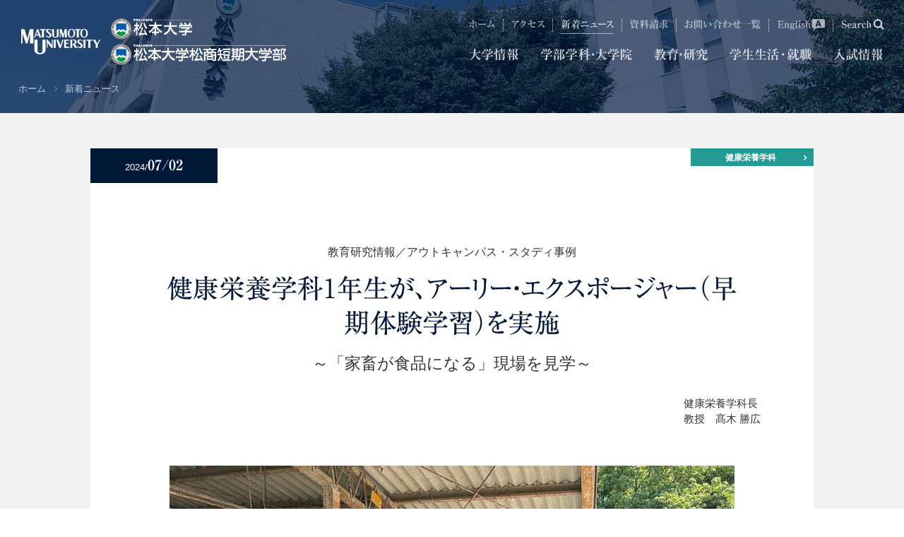

--- FILE ---
content_type: text/html; charset=UTF-8
request_url: https://matsumoto-u.ac.jp/news2024/07/32762.php
body_size: 35938
content:
<!doctype html>
<html>

<head>
  <meta charset="UTF-8">

  <!-- Google Tag Manager -->
  <script>
    (function(w, d, s, l, i) {
      w[l] = w[l] || [];
      w[l].push({
        'gtm.start': new Date().getTime(),
        event: 'gtm.js'
      });
      var f = d.getElementsByTagName(s)[0],
        j = d.createElement(s),
        dl = l != 'dataLayer' ? '&l=' + l : '';
      j.async = true;
      j.src =
        'https://www.googletagmanager.com/gtm.js?id=' + i + dl;
      f.parentNode.insertBefore(j, f);
    })(window, document, 'script', 'dataLayer', 'GTM-5WV3R5N');
  </script>
  <!-- End Google Tag Manager -->

  <!-- Google Tag Manager by Career-tasu 20250326-->
  <script>
    (function(w, d, s, l, i) {
      w[l] = w[l] || [];
      w[l].push({
        'gtm.start': new Date().getTime(),
        event: 'gtm.js'
      });
      var f = d.getElementsByTagName(s)[0],
        j = d.createElement(s),
        dl = l != 'dataLayer' ? '&l=' + l : '';
      j.async = true;
      j.src =
        'https://www.googletagmanager.com/gtm.js?id=' + i + dl;
      f.parentNode.insertBefore(j, f);
    })(window, document, 'script', 'dataLayer', 'GTM-5SSQH9XM');
  </script>
  <!-- End Google Tag Manager by Career-tasu--><meta name="description" content="">
<meta name="keywords" content="">
<meta name="viewport" content="width=device-width, width=device-width, initial-scale=1.0, minimum-scale=1.0">
<meta name="format-detection" content="telephone=no, address=no,email=no">
<meta name="robots" content="index, follow">
<link rel="stylesheet" href="/assets/css/font-awesome.min.css">
<link rel="stylesheet" href="/assets/swiper/dist/css/swiper.min.css">
<link rel="stylesheet" href="//cdnjs.cloudflare.com/ajax/libs/remodal/1.1.1/remodal.min.css">
<link rel="stylesheet" href="//cdnjs.cloudflare.com/ajax/libs/remodal/1.1.1/remodal-default-theme.min.css">
<link href="/favicon.ico" rel="shortcut icon" type="image/x-icon">
<link href="/favicon.ico" rel="icon" type="image/x-icon">
<link rel="apple-touch-icon" href="/apple-touch-icon.png"><link rel="stylesheet" href="/assets/css/base.css">
<link rel="stylesheet" href="/assets/css/common.css">
<link rel="stylesheet" href="/assets/css/style.css">
<link rel="stylesheet" type="text/css" href="/assets/css/print.css" media="print">
<script src="//ajax.googleapis.com/ajax/libs/jquery/1.8.2/jquery.min.js"></script>
<script src="/assets/js/jquery.easing.js"></script>
<script src="/assets/js/jquery.matchHeight.js"></script>
<script src="/assets/js/common.js"></script>
<script src="/assets/swiper/dist/js/swiper.jquery.min.js"></script> 
<script src="//typesquare.com/accessor/script/typesquare.js?~Vy-7DF6NSU%3D" charset="utf-8"></script>
<script src="/assets/js/responsiveslides.js"></script>
<script src="/assets/js/emergence.js"></script>
<script>
  $(function() {
    $(".rslides").responsiveSlides();
  });
</script>
<script>
var gnvID  = '12';
var lnvID  =  '';
var yearID =  '';
var tabNavID =  '01';
var guideNavID =  '';
</script>


<script>
window.REMODAL_GLOBALS = {
  DEFAULTS: {
    hashTracking: false
  }
};
</script>
<script src="//cdnjs.cloudflare.com/ajax/libs/remodal/1.1.1/remodal.min.js"></script>
<script src="/assets/js/modal.js"></script><title>健康栄養学科1年生が、アーリー・エクスポージャー（早期体験学習）を実施｜松本大学／松本大学松商短期大学部</title>
</head>
<body>
<!-- Google Tag Manager (noscript) -->
<noscript><iframe src="https://www.googletagmanager.com/ns.html?id=GTM-5WV3R5N"
		height="0" width="0" style="display:none;visibility:hidden"></iframe></noscript>
<!-- End Google Tag Manager (noscript) -->
<!-- Google Tag Manager by Career-tasu(noscript) 20250326-->
<noscript><iframe src="https://www.googletagmanager.com/ns.html?id=GTM-5SSQH9XM"
		height="0" width="0" style="display:none;visibility:hidden"></iframe></noscript>
<!-- End Google Tag Manager by Career-tasu(noscript) -->
<div id="fb-root"></div>
<script async defer crossorigin="anonymous" src="https://connect.facebook.net/ja_JP/sdk.js#xfbml=1&version=v3.3"></script>
<div id="body">
	<header class="min  ">
		<div class="inner1">
			<div class="logo">
				<a href="/">
					<p class="inner b">
						<span class="img img1"><img src="/assets/img/logo_en02_b.png" alt="Matsumoto University"></span>
						<span class="img img2"><img src="/assets/img/logo01_b.png" alt="松本大学／松本大学松商短期大学部"></span>
					</p>
					<p class="inner w">
						<span class="img img1"><img src="/assets/img/logo_en02_w.png" alt="Matsumoto University"></span>
						<span class="img img2"><img src="/assets/img/logo01_w.png" alt="松本大学／松本大学松商短期大学部"></span>
					</p>
				</a>
			</div>
			<nav class="nav">
				<ul class="ryuminR-KL">
					<li class="gnv01"><a href="/introduction/"><span class="txt">
								<svg xmlns="http://www.w3.org/2000/svg" viewBox="0 0 140 36" width="70" height="18">
									<title>大学情報</title>
									<path class="cls-1" d="M29.14,33.95C21.08,29.66,19,22,17.91,15.41,16.11,30.35,4.63,33.16.34,34.2L.2,33.91c10.29-4.5,13.21-12.85,13.82-21H5.85A17.18,17.18,0,0,0,2,13.14l-.58-1.33C3.08,12,4.77,12,6.5,12h7.59a28.88,28.88,0,0,0,.14-3.17,32.62,32.62,0,0,0-.72-7L19,3.24c.58.14.68.29.68.5,0,.4-.43.72-1.22,1.22,0,1-.29,5.94-.32,7.06h8.53L28.6,9.44c.18-.25.36-.43.54-.43a1.61,1.61,0,0,1,.72.4L33,12a.74.74,0,0,1,.36.54c0,.36-.32.4-.54.4H18.23c2.48,10.26,8,14.87,15.66,17v.29A6.35,6.35,0,0,0,29.14,33.95Z" />
									<path class="cls-1" d="M68.37,23.44h-14V30c0,1.3,0,4-5.22,4.61-.5-3-2-3.74-4.36-4.9l0-.29c1.37.11,3.46.29,4.82.29,1,0,1-.25,1-1.19V23.44h-10a17.41,17.41,0,0,0-3.89.25l-.58-1.33c1.69.14,3.42.22,5.11.22h9.32A13.45,13.45,0,0,0,50.05,18l3.63.83c.86-1.08,1.48-1.91,2.41-3.24H47.24a21.92,21.92,0,0,0-3.89.21l-.58-1.29c1.69.14,3.42.22,5.11.22h8.28l1.69-1.48c.25-.22.4-.36.61-.36a1,1,0,0,1,.61.32L62,15.84a.63.63,0,0,1,.25.5c0,.65-.72.68-1.48.68a3.26,3.26,0,0,0-1.33.18,44.76,44.76,0,0,1-4.5,1.91.37.37,0,0,1,.25.36c0,.5-.5.83-.83,1.08v2h8l1.76-2.38c.18-.25.36-.54.65-.54a1.57,1.57,0,0,1,.68.36l3.17,2.48a.81.81,0,0,1,.36.54C68.95,23.4,68.59,23.44,68.37,23.44ZM66.61,12.75a1.28,1.28,0,0,0-.83.32,47.94,47.94,0,0,1-4.28,2.16L61.28,15a30.3,30.3,0,0,0,1.48-4.43H42c.18,3.31-1.37,6.23-3.56,6.23a1.94,1.94,0,0,1-2-1.94c0-1.08.58-1.55,1.55-2.41a9.09,9.09,0,0,0,3.17-4.93h.29a11.76,11.76,0,0,1,.5,2.2H55.59c1.8-3.2,3.06-6.55,3-8.21L62.9,3.75c.32.18.47.25.47.54,0,.5-.76.65-1.4.72A32,32,0,0,1,56.6,9.72h6.23L64.3,8.28c.25-.25.4-.32.5-.32s.29.11.61.43l2.81,2.92c.25.29.36.36.36.61C68.59,12.6,68,12.67,66.61,12.75ZM45.44,8.86c-1.12,0-1.3-.5-1.87-2.09-1-2.92-1.73-3.6-2.27-4.07l.11-.29c3.17.47,6,2.05,6,4.46A1.85,1.85,0,0,1,45.44,8.86Zm6.95-.32c-1.37,0-1.69-1.12-2-2.09A11.87,11.87,0,0,0,48,2l.14-.25c1.91.47,6.23,1.84,6.23,4.64A2,2,0,0,1,52.39,8.54Z" />
									<path class="cls-1" d="M72.6,18.18a1.67,1.67,0,0,1-1.76-1.73c0-.43.11-.58.94-2a9.43,9.43,0,0,0,1.58-4.75h.22a8.87,8.87,0,0,1,1.51,4.79C75.09,16,74.47,18.18,72.6,18.18Zm10-5.25c-1.12,0-1.44-1.15-1.66-1.91a7.45,7.45,0,0,0-1.58-2.88c0,2.52,0,11.12,0,13.61,0,2.77.14,7.23.14,10,0,.9,0,2.66-2.52,2.66-.94,0-1.37-.32-1.37-1.51,0-1.44.22-3.71.25-5.15C76,24.84,76,16.35,76,13c0-8.82-.18-9.68-.54-11.45l4.57,1c.58.14.86.29.86.58,0,.5-.79.9-1.44,1.15,0,.43,0,2.23,0,3.35.58,0,5,.79,5,3.38A1.91,1.91,0,0,1,82.65,12.93Zm20.81,1.94H87a18.11,18.11,0,0,0-3.89.25l-.58-1.33c2.2.18,4.72.21,5.11.21h3.24c0-.61,0-1.51,0-3.35H89.52a21,21,0,0,0-3.89.25l-.58-1.33a32.8,32.8,0,0,0,3.46.22h2.38v-3H88A20.92,20.92,0,0,0,84.12,7l-.61-1.33c2.2.22,4.75.22,5.15.22h2.2a14.3,14.3,0,0,0-.79-4.28l5.15,1.12c.4.07.54.22.54.5s-.14.4-1.33,1V5.91h3.64L99.38,4c.22-.32.36-.47.54-.47s.32.11.65.4l2.38,1.94a.84.84,0,0,1,.36.58c0,.32-.29.36-.54.36H94.42v3h2l1.22-1.73c.18-.25.36-.4.5-.4s.32.14.65.4l2.12,1.69c.25.18.4.36.4.54s-.32.36-.58.36h-6.3V14h4.46l1.33-2c.22-.29.36-.47.58-.47s.36.11.65.4l2.2,2c.25.22.36.36.36.54S103.7,14.87,103.45,14.87Zm-2.88,5c0,1.58.07,8.57.07,10,0,1.94,0,4.07-4.86,4.82-.18-1.15-.4-2.59-3.06-4.46v-.29c.5,0,2.66.21,3.1.21,1.22,0,1.26-.21,1.3-3.49H88.73c0,.94.07,5.11.07,5.94,0,1.12-.94,1.91-2.3,1.91-1,0-1.51-.32-1.51-1.19a8.33,8.33,0,0,1,.07-1.08c.22-2,.22-7.77.22-10a31.78,31.78,0,0,0-.4-6l4,1.55h7.7l1.19-1.33c.32-.36.43-.43.61-.43s.29.11.72.43L101.29,18c.4.29.47.43.47.58C101.76,19,101.08,19.48,100.57,19.84Zm-3.46-1.26H88.73v3h8.39Zm0,3.89H88.73v3.28h8.39Z" />
									<path class="cls-1" d="M123.53,12.21h-6.08l3.64,1.66c.22.11.5.25.5.54s-.18.5-1.44.86c-1.48,1.69-1.73,1.94-3.63,3.85h2.88l.94-1.58c.22-.36.36-.5.54-.5a1.1,1.1,0,0,1,.65.32l2.16,1.73c.22.18.36.32.36.54s-.29.36-.54.36h-6.73v5h1.4l1.19-1.62c.18-.25.36-.47.58-.47a1.48,1.48,0,0,1,.65.36l2.09,1.66a.68.68,0,0,1,.36.54c0,.32-.32.4-.54.4h-5.72c0,1,.11,5.79.11,6.77,0,2-1.91,2-2.45,2-1.19,0-1.19-.79-1.19-1.26,0-.22,0-1.12,0-1.3.11-2,.11-4.5.11-5.25v-1h-1.91a22.16,22.16,0,0,0-3.92.22L107,24.8c2.2.18,4.71.22,5.15.22h1.26V20H111a21,21,0,0,0-3.89.25l-.58-1.33c2.16.21,4.71.21,5.11.21h4A30.32,30.32,0,0,0,117,12.21h-6a17.89,17.89,0,0,0-3.89.25l-.61-1.33c2.2.18,4.75.22,5.15.22h1.73c0-.65,0-3.42,0-4h-1.44a17.88,17.88,0,0,0-3.89.25l-.61-1.33c2.2.18,4.75.22,5.15.22h.79a16.42,16.42,0,0,0-.76-5.08l4.71,1c.4.07.61.22.61.47s-.22.61-1.19,1.3v2.3H118l1.12-1.8c.22-.32.4-.47.58-.47a1.19,1.19,0,0,1,.65.36l2.16,1.84a.78.78,0,0,1,.36.54c0,.29-.29.4-.54.4h-5.58v4h2.09l1.22-1.84c.22-.29.36-.47.58-.47s.36.14.65.36l2.41,1.87c.22.18.36.32.36.54S123.75,12.21,123.53,12.21Zm-11,6.7c-1.44,0-1.58-.94-1.8-2.41a8.71,8.71,0,0,0-1.3-3.6l.14-.25c2.09.61,4.89,1.87,4.89,4.14A2,2,0,0,1,112.55,18.9Zm23.87,14.72a16.91,16.91,0,0,1-4.28-4.86,20.78,20.78,0,0,1-4.39,3.78c-.07,1.91-2.38,1.91-2.45,1.91-1,0-1.37-.4-1.37-1.19s.4-18.9.4-22.46A44.67,44.67,0,0,0,123.71,2l4.1,1.58h5L134,2.45c.25-.25.43-.36.61-.36a1.35,1.35,0,0,1,.65.32l2.3,1.76a.79.79,0,0,1,.36.58c0,.22-.18.54-1.26,1.26-.29,4.79-.29,4.93-.9,5.94a4.32,4.32,0,0,1-3.6,1.84,5.21,5.21,0,0,0-2.88-4.07l.07-.25a17.4,17.4,0,0,0,2.34.18c1.3,0,1.3-.47,1.33-1.44,0-.58.14-3.2.14-3.74h-5.51c0,1.8,0,9.75,0,11.37h5.83l1.33-1.48a.68.68,0,0,1,.54-.32,1.05,1.05,0,0,1,.58.32l2.3,2.23a1.08,1.08,0,0,1,.43.65c0,.54-.79,1-1.51,1.37a25.85,25.85,0,0,1-2.81,7.16,16.9,16.9,0,0,0,5.29,3.78v.29C138.83,30.21,137.39,30.85,136.42,33.62Zm-7.67-16.92h-1.12v7.52c0,2.45.07,6.23.11,7.42A27.12,27.12,0,0,0,131,26.57,29.16,29.16,0,0,1,128.75,16.71Zm.58,0a18.84,18.84,0,0,0,3,6.62,43.26,43.26,0,0,0,1.4-6.62Z" />
								</svg></span></a></li>
					<li class="gnv02"><a href="/faculty/"><span class="txt">
								<svg xmlns="http://www.w3.org/2000/svg" viewBox="0 0 260 36" width="130" height="18">
									<title>学部学科・大学院</title>
									<path class="cls-1" d="M34,23.44H20V30c0,1.3,0,4-5.22,4.61-.5-3-2-3.74-4.36-4.9l0-.29c1.37.11,3.46.29,4.82.29,1,0,1-.25,1-1.19V23.44H6.3a17.49,17.49,0,0,0-3.89.25l-.58-1.33c1.69.14,3.42.22,5.11.22h9.32A13.42,13.42,0,0,0,15.69,18l3.64.83c.86-1.08,1.48-1.91,2.41-3.24H12.89A21.82,21.82,0,0,0,9,15.77l-.58-1.3c1.69.14,3.42.22,5.11.22h8.28l1.69-1.48c.25-.22.4-.36.61-.36a1,1,0,0,1,.61.32l2.88,2.66a.63.63,0,0,1,.25.5c0,.65-.72.68-1.48.68a3.24,3.24,0,0,0-1.33.18,44.88,44.88,0,0,1-4.5,1.91.36.36,0,0,1,.25.36c0,.5-.5.83-.83,1.08v2h8l1.76-2.37c.18-.25.36-.54.65-.54a1.58,1.58,0,0,1,.68.36l3.17,2.48a.81.81,0,0,1,.36.54C34.59,23.4,34.23,23.44,34,23.44ZM32.25,12.75c-.32,0-.32,0-.83.32a47.87,47.87,0,0,1-4.28,2.16L26.92,15a30.38,30.38,0,0,0,1.48-4.43H7.63c.18,3.31-1.37,6.23-3.56,6.23a1.94,1.94,0,0,1-2-1.94c0-1.08.58-1.55,1.55-2.41A9.08,9.08,0,0,0,6.77,7.53h.29a11.88,11.88,0,0,1,.5,2.2H21.24c1.8-3.2,3.06-6.55,3-8.21l4.32,2.23c.32.18.47.25.47.54,0,.5-.76.65-1.4.72a32,32,0,0,1-5.36,4.72h6.23l1.48-1.44c.25-.25.4-.32.5-.32s.29.11.61.43l2.81,2.92c.25.29.36.36.36.61C34.23,12.6,33.66,12.67,32.25,12.75ZM11.09,8.86c-1.12,0-1.3-.5-1.87-2.09-1-2.92-1.73-3.6-2.27-4.07l.11-.29c3.17.47,6,2.05,6,4.46A1.85,1.85,0,0,1,11.09,8.86ZM18,8.54c-1.37,0-1.69-1.12-2-2.09A11.88,11.88,0,0,0,13.68,2l.14-.25C15.73,2.2,20,3.57,20,6.38A2,2,0,0,1,18,8.54Z" />
									<path class="cls-1" d="M55.21,17.57H41a20.92,20.92,0,0,0-3.89.25l-.58-1.33c2.16.22,4.72.22,5.11.22h4.54A23.66,23.66,0,0,0,48,8.54l4.1,1.55c.25.11.54.25.54.65s-.4.58-1.19.83a55.91,55.91,0,0,1-4.36,5.15h3.31l1.58-2c.22-.29.36-.47.54-.47a1.06,1.06,0,0,1,.68.4l2.2,2c.25.25.36.36.36.58S55.46,17.57,55.21,17.57ZM54.17,8H41.82a18.08,18.08,0,0,0-3.89.25l-.58-1.33c2.2.18,4.72.22,5.11.22h1.58a13.83,13.83,0,0,0-.68-5.47l5,1.15c.32.07.72.18.72.58s-.14.43-1.4,1c0,.65,0,1.58-.07,2.7h2L51,5.22c.14-.22.29-.47.54-.47s.4.14.65.4l2.16,1.91a.78.78,0,0,1,.36.54C54.71,7.92,54.42,8,54.17,8ZM52.4,23.65c0,1.22.07,6.62.07,7.74a2,2,0,0,1-2.2,2c-1.48,0-1.51-.94-1.4-2.16H42.79a5.93,5.93,0,0,1,.11.79c0,1.91-2.3,1.91-2.48,1.91C39,33.91,39,33,39,32.44c0-1.37.14-7.34.14-8.57a23.17,23.17,0,0,0-.32-4.1L43,21.39h5.54l1-1.22c.18-.22.43-.5.61-.5s.22.07.61.36l2.34,1.73c.25.18.43.32.43.65S52.91,23.29,52.4,23.65ZM43,16c-1.48,0-1.73-1.12-1.91-2.23A16.75,16.75,0,0,0,39.52,9.4l.14-.18C42,10,45,11.16,45,13.86A2,2,0,0,1,43,16Zm5.9,6.23H42.79v8.1h6.12Zm13.64,9.47a5.51,5.51,0,0,0-2.84-4.46c0,.86,0,5.94-.07,6.3a2.22,2.22,0,0,1-2.16,1.19c-1.66,0-1.66-.86-1.66-1.55,0-1,.14-2.63.18-3.67.11-2.7.14-3.71.14-14.15,0-3.53,0-9.5-.54-12.56L60,4.68h3.31l.94-.94c.25-.25.5-.5.65-.5a1.26,1.26,0,0,1,.61.32L68,5.66a.92.92,0,0,1,.43.65c0,.43-.14.5-1.37,1.15-.68,1.44-4.72,7.6-5.11,8.17,2.23,1.4,6.84,4.28,6.84,9.75C68.78,25.92,68.78,30.6,62.55,31.72ZM61,16a62.34,62.34,0,0,0,2.27-10.4H59.67c0,.65,0,19.69,0,21.35a16.94,16.94,0,0,0,1.76.11C64,27,65,26.35,65,24.08A11.13,11.13,0,0,0,61,16Z" />
									<path class="cls-1" d="M104.27,23.44h-14V30c0,1.3,0,4-5.22,4.61-.5-3-2-3.74-4.36-4.9l0-.29c1.37.11,3.46.29,4.82.29,1,0,1-.25,1-1.19V23.44h-10a17.49,17.49,0,0,0-3.89.25l-.58-1.33c1.69.14,3.42.22,5.11.22h9.32A13.42,13.42,0,0,0,85.95,18l3.64.83c.86-1.08,1.48-1.91,2.41-3.24H83.14a21.82,21.82,0,0,0-3.89.22l-.58-1.3c1.69.14,3.42.22,5.11.22h8.28l1.69-1.48c.25-.22.4-.36.61-.36a1,1,0,0,1,.61.32l2.88,2.66a.63.63,0,0,1,.25.5c0,.65-.72.68-1.48.68a3.24,3.24,0,0,0-1.33.18,44.88,44.88,0,0,1-4.5,1.91.36.36,0,0,1,.25.36c0,.5-.5.83-.83,1.08v2h8L100,20.2c.18-.25.36-.54.65-.54a1.58,1.58,0,0,1,.68.36l3.17,2.48a.81.81,0,0,1,.36.54C104.85,23.4,104.49,23.44,104.27,23.44Zm-1.76-10.69c-.32,0-.32,0-.83.32a47.87,47.87,0,0,1-4.28,2.16L97.18,15a30.38,30.38,0,0,0,1.48-4.43H77.88c.18,3.31-1.37,6.23-3.56,6.23a1.94,1.94,0,0,1-2-1.94c0-1.08.58-1.55,1.55-2.41A9.08,9.08,0,0,0,77,7.53h.29a11.88,11.88,0,0,1,.5,2.2H91.49c1.8-3.2,3.06-6.55,3-8.21L98.8,3.75c.32.18.47.25.47.54,0,.5-.76.65-1.4.72A32,32,0,0,1,92.5,9.72h6.23l1.48-1.44c.25-.25.4-.32.5-.32s.29.11.61.43l2.81,2.92c.25.29.36.36.36.61C104.49,12.6,103.91,12.67,102.51,12.75ZM81.34,8.86c-1.12,0-1.3-.5-1.87-2.09-1-2.92-1.73-3.6-2.27-4.07l.11-.29c3.17.47,6,2.05,6,4.46A1.85,1.85,0,0,1,81.34,8.86Zm6.95-.32c-1.37,0-1.69-1.12-2-2.09A11.88,11.88,0,0,0,83.93,2l.14-.25C86,2.2,90.3,3.57,90.3,6.38A2,2,0,0,1,88.29,8.54Z" />
									<path class="cls-1" d="M122.86,12.89H118V15.7c1.58.4,5,1.22,5,3.71a1.72,1.72,0,0,1-1.8,1.73c-1.22,0-1.44-.61-2.12-2.48A7.81,7.81,0,0,0,118,16.53c0,.47,0,2.48,0,2.92,0,1.83.11,11.7.11,12.42,0,1.22,0,2.74-2.34,2.74-1.55,0-1.62-1-1.62-1.73,0-.43.14-2.45.18-2.84.07-1.58.18-8.6.22-10a25.7,25.7,0,0,1-7.09,7.27l-.18-.18c2.38-3,5.62-9.68,6.84-14.18h-2a22,22,0,0,0-3.89.22l-.58-1.3c2.16.18,4.72.22,5.11.22h1.84V6.41a36,36,0,0,1-6.77.58V6.7c3.89-1.12,9.83-3.82,11.19-5.51l3.56,2.88a.61.61,0,0,1,.29.47c0,.22-.18.5-.68.5a3.08,3.08,0,0,1-.86-.14,30.9,30.9,0,0,1-3.24.86L118,12h.4l1.12-2.12c.11-.22.32-.47.58-.47a1.27,1.27,0,0,1,.65.4L123,12c.14.14.36.32.36.54S123.11,12.89,122.86,12.89Zm17.75,7.56-5.72,1.44c0,1.73.18,9.47.18,10.4s-.32,2.38-2.56,2.38c-1.44,0-1.44-.86-1.44-2.2s.07-7.67.07-9.65l-6.73,1.69a19.73,19.73,0,0,0-3.74,1.19l-.86-1.15c1.51-.22,3.46-.65,5-1l6.34-1.58c0-2.52.07-5,.07-7.52,0-10.19-.29-11.05-.9-13l5.26,1.22c.36.07.68.18.68.61s-.07.4-1.4,1.26c-.07,5.87-.07,9.39-.07,9.72,0,2.12,0,3.64.11,6.77l1.51-.36.86-2.66c.07-.25.25-.61.54-.61a1.35,1.35,0,0,1,.58.25l2.23,1.91c.29.25.47.36.47.58S140.93,20.38,140.61,20.45Zm-13.82-1.33c-1.12,0-1.3-.58-1.8-2.27a9.08,9.08,0,0,0-2.05-3.56l0-.18c4,.54,6,2.12,6,4A2,2,0,0,1,126.79,19.12Zm.79-8.21c-1.19,0-1.51-.72-2.23-2.48a7.64,7.64,0,0,0-2.05-3.28l.07-.25a13.5,13.5,0,0,1,4.32,1.26A3.76,3.76,0,0,1,129.56,9,1.92,1.92,0,0,1,127.58,10.91Z" />
									<path class="cls-1" d="M149.27,21.21a3.2,3.2,0,1,1,3.2-3.2A3.21,3.21,0,0,1,149.27,21.21Z" />
									<path class="cls-1" d="M184.2,33.95C176.14,29.67,174,22,173,15.41c-1.8,14.94-13.28,17.75-17.57,18.79l-.14-.29c10.29-4.5,13.21-12.85,13.82-21h-8.17a17.22,17.22,0,0,0-3.89.25l-.58-1.33c1.69.14,3.38.22,5.11.22h7.59a28.83,28.83,0,0,0,.14-3.17,32.63,32.63,0,0,0-.72-7l5.47,1.37c.58.14.68.29.68.5,0,.4-.43.72-1.22,1.22,0,1-.29,5.94-.32,7.06h8.53l1.94-2.59c.18-.25.36-.43.54-.43a1.61,1.61,0,0,1,.72.4L188,12a.74.74,0,0,1,.36.54c0,.36-.32.4-.54.4H173.3c2.48,10.26,8,14.87,15.66,17v.29A6.35,6.35,0,0,0,184.2,33.95Z" />
									<path class="cls-1" d="M223.44,23.44h-14V30c0,1.3,0,4-5.22,4.61-.5-3-2-3.74-4.36-4.9l0-.29c1.37.11,3.46.29,4.82.29,1,0,1-.25,1-1.19V23.44h-10a17.48,17.48,0,0,0-3.89.25l-.58-1.33c1.69.14,3.42.22,5.11.22h9.32a13.45,13.45,0,0,0-.58-4.61l3.63.83c.86-1.08,1.48-1.91,2.41-3.24h-8.85a21.82,21.82,0,0,0-3.89.22l-.58-1.3c1.69.14,3.42.22,5.11.22h8.28l1.69-1.48c.25-.22.4-.36.61-.36a1,1,0,0,1,.61.32L217,15.84a.63.63,0,0,1,.25.5c0,.65-.72.68-1.48.68a3.24,3.24,0,0,0-1.33.18,44.93,44.93,0,0,1-4.5,1.91.37.37,0,0,1,.25.36c0,.5-.5.83-.83,1.08v2h8l1.76-2.37c.18-.25.36-.54.65-.54a1.57,1.57,0,0,1,.68.36l3.17,2.48A.81.81,0,0,1,224,23C224,23.4,223.65,23.44,223.44,23.44Zm-1.76-10.69c-.32,0-.32,0-.83.32a47.94,47.94,0,0,1-4.28,2.16l-.22-.22a30.32,30.32,0,0,0,1.48-4.43H197.05c.18,3.31-1.37,6.23-3.56,6.23a1.94,1.94,0,0,1-2-1.94c0-1.08.58-1.55,1.55-2.41a9.09,9.09,0,0,0,3.17-4.93h.29a11.76,11.76,0,0,1,.5,2.2h13.68c1.8-3.2,3.06-6.55,3-8.21L218,3.75c.32.18.47.25.47.54,0,.5-.76.65-1.4.72a32,32,0,0,1-5.36,4.72h6.23l1.48-1.44c.25-.25.4-.32.5-.32s.29.11.61.43l2.81,2.92c.25.29.36.36.36.61C223.65,12.6,223.08,12.67,221.67,12.75ZM200.51,8.86c-1.12,0-1.3-.5-1.87-2.09-1-2.92-1.73-3.6-2.27-4.07l.11-.29c3.17.47,6,2.05,6,4.46A1.85,1.85,0,0,1,200.51,8.86Zm6.95-.32c-1.37,0-1.69-1.12-2-2.09A11.87,11.87,0,0,0,203.1,2l.14-.25c1.91.47,6.23,1.84,6.23,4.64A2,2,0,0,1,207.46,8.54Z" />
									<path class="cls-1" d="M237.78,6.34c-.65,1.3-3.1,5.65-4.1,7.2,1,.86,4.28,3.67,4.28,7.77,0,3.71-3.38,4.68-4.25,4.9-.32-2.12-.83-3.2-2.16-4.21,0,1.48.14,7.7.14,9.86,0,1,0,1.37-.36,1.69a3.38,3.38,0,0,1-2.16.79c-1.26,0-1.26-.79-1.26-1.58,0-3.53.32-9.18.32-12.74,0-4.72,0-12.27-.18-15.15a21.23,21.23,0,0,0-.32-2.74l4.18,1.51h2.52l.79-.76c.11-.11.4-.36.58-.36a1.44,1.44,0,0,1,.61.32l2.27,1.91c.14.14.43.4.43.68S238.71,6,237.78,6.34Zm-4.93,7.23a67,67,0,0,0,1.58-9.07h-2.81c-.07.79-.07,7-.07,8.31v9.11l.07-.22a7.34,7.34,0,0,0,1.55.18c1.48,0,1.58-.43,1.58-1.91A11.57,11.57,0,0,0,232.85,13.57Zm19.33,19.91c-2.45,0-4.07,0-4.07-3.2,0-1,.07-5.51.07-6.51V20.05H244l2,.61c.58.18,1.08.29,1.08.72s-.94.68-1.3.76c-.9,5.08-2.81,8.82-11.52,11.77l-.18-.29c1.84-.94,8-4,8.35-13.57a19.94,19.94,0,0,0-3.64.25L238.25,19c2.16.22,4.72.22,5.11.22H253L254.52,17c.11-.18.32-.47.54-.47a1.06,1.06,0,0,1,.65.36l2.41,2.27c.29.29.36.43.36.58,0,.32-.32.36-.54.36h-6.41v9.07c.07.61.36.72,1.87.72,1.94,0,2.12-.5,3.31-4.72H257c.11,1.44.25,3.85,1.3,4.54.47.32.72.5.72,1C259,33.48,255.81,33.48,252.18,33.48Zm4.71-23.83c-1.26.68-2.56,1.37-3.89,2l-.32-.29a15.09,15.09,0,0,0,1-3.67H241.45c.25,3.13-1,5.08-2.81,5.08a1.78,1.78,0,0,1-1.8-1.62c0-.79.32-1.12,1.87-2.66a5.63,5.63,0,0,0,1.91-3.35h.29a17.15,17.15,0,0,1,.43,1.73h4.07c0-2.92,0-3.64-.43-5.15l4.61,1c.47.11.61.14.61.4s-.14.43-1.22,1v2.7h4.68l1.19-1.15c.11-.11.4-.4.61-.4a1,1,0,0,1,.68.4l2.56,2.48a.87.87,0,0,1,.32.65C259,9.61,257.47,9.65,256.89,9.65ZM253.36,14h-8.5a20.62,20.62,0,0,0-3.89.25L240.37,13c2.2.22,4.75.22,5.15.22H249l1.3-2c.11-.18.32-.47.54-.47a1.15,1.15,0,0,1,.65.4l2.09,2c.22.22.32.36.32.58S253.62,14,253.36,14Z" />
								</svg></span></a></li>
					<li class="gnv03"><a href="/research/"><span class="txt">
								<svg xmlns="http://www.w3.org/2000/svg" viewBox="0 0 152 36" width="76" height="18">
									<title>教育・研究</title>
									<path class="cls-1" d="M18.79,6.52a28.3,28.3,0,0,1-4.14,5.9h1.26L17,10.95c.22-.29.4-.43.58-.43a.93.93,0,0,1,.61.4l1.15,1.44c.18.22.32.4.32.54,0,.4-.32.4-.54.4H13.89a43.48,43.48,0,0,1-4,3.85h2.74l1.55-1.3c.29-.22.36-.29.5-.29a.62.62,0,0,1,.47.29l2.45,2.66a.73.73,0,0,1,.22.5c0,.4-1,.47-1.76.54-.54.29-2.05,1-3.06,1.58a.42.42,0,0,1,.22.36c0,.29-.22.43-.79.79v.86c3.92-.58,6-1,7.16-1.26v.29c-1.66.83-4.93,2-7.13,2.81,0,.68.07,6,0,6.52-.36,2.05-2.52,2.77-4.28,3-.25-1.62-.68-2.92-3.28-4.39v-.25A18.78,18.78,0,0,0,7.63,30c1.22,0,1.62,0,1.62-.79V26.1c-1.58.5-3.31,1.08-4.93,1.47-.11.43-.22,1-.61,1-.22,0-.4-.25-.47-.4L1.4,24.52a78.15,78.15,0,0,0,7.85-.94A33.92,33.92,0,0,0,8.89,20l2.7.72a10.54,10.54,0,0,0,1-2.74H8.85A31.77,31.77,0,0,1,.61,23.08L.5,22.86A38.73,38.73,0,0,0,6.15,18a18.33,18.33,0,0,0-2.74.22l-.58-1.3c1.26.11,2.05.14,4.14.18.68-.72,1.69-1.87,3.2-3.82H5.68a19.64,19.64,0,0,0-3.89.25l-.61-1.33c1.73.14,3.42.22,5.15.22h1.4c0-1.12,0-2.74,0-4.61A22.16,22.16,0,0,0,3.63,8l-.58-1.3c.68,0,2.05.18,4.72.22A21.65,21.65,0,0,0,7.3,1.59l4.36,1c.4.11.54.18.54.47s-.14.5-1.15,1C11,4.32,11,6,11,7h.43l.76-1.37c.14-.29.32-.47.54-.47a.9.9,0,0,1,.65.4l1.08,1.3A19.33,19.33,0,0,0,16,2.88l3.89,2.66a.52.52,0,0,1,.25.47C20.12,6.38,19.72,6.41,18.79,6.52ZM11,7.81v4.43c1.4-1.91,2.3-3.42,2.92-4.43ZM30.74,34.27a15.93,15.93,0,0,1-6.34-7,22.83,22.83,0,0,1-10.76,6.84l-.07-.21a33.88,33.88,0,0,0,9.54-9.79,36.39,36.39,0,0,1-1.8-10,17.82,17.82,0,0,1-3.74,4.18l-.14-.11C20,13.75,22.67,4.9,22.31,1.62l4.93,2.27a.43.43,0,0,1,.29.43c0,.25-.18.4-.54.54-.14.07-.76.29-.86.32a35.74,35.74,0,0,1-2.59,5.47h4.93l1.37-2.05c.22-.29.32-.47.54-.47s.32.14.65.4l2.59,2.05a.73.73,0,0,1,.36.58c0,.32-.32.36-.54.36H29.12l2.45,1.55a.73.73,0,0,1,.32.54c0,.36-.18.43-1.48.86a36,36,0,0,1-4.07,10.08,15.6,15.6,0,0,0,8.14,5.83v.32C32.68,31.39,32.39,31.79,30.74,34.27ZM23,11.52a18.44,18.44,0,0,1-1.12,1.8,27.56,27.56,0,0,0,2.56,8.1,28.37,28.37,0,0,0,2.34-9.9Z" />
									<path class="cls-1" d="M68.54,7.06H52.88a64.62,64.62,0,0,1-5.29,4.39c5.8-.29,6.44-.29,12.24-.68a13.5,13.5,0,0,0-3.35-2.38l.07-.29c3.1.43,7.06,1.15,9.11,2.92a3.63,3.63,0,0,1,1.51,2.48A2.21,2.21,0,0,1,65,15.66c-.79,0-.94-.18-2.12-1.62a31.72,31.72,0,0,0-2.38-2.63c-8.17,1.66-9.07,1.87-16.88,3.31l4,1.62H58.5l.9-1.22c.4-.5.5-.5.65-.5a1,1,0,0,1,.58.25L63,16.45a.85.85,0,0,1,.43.61c0,.25-.07.5-1.08,1.33,0,.86-.07,2.34,0,5.33,0,1,.22,5.26.22,6.12,0,1.51-.22,4.18-5.44,4.82a5.43,5.43,0,0,0-3.56-4.5l.07-.29c1.3.14,3.17.29,4.46.29.68,0,.68-.18.68-.61V26.28H47.37c0,1.12.11,5.36.11,6.12,0,2.23-2.41,2.23-2.7,2.23-.83,0-1.26-.25-1.26-1.37,0-.65.11-3.53.14-4.1.07-2.7.14-5.47.14-8.17a41.93,41.93,0,0,0-.32-6.26c-.4.07-2.12.4-2.45.47-.4.72-.47.86-.79.86s-.54-.32-.68-.65l-1.8-4.32a18.49,18.49,0,0,0,5.11.54c.76,0,1.33,0,3.2-.11A36.58,36.58,0,0,0,47.7,7.06H41.36a18.11,18.11,0,0,0-3.89.25L36.86,6c2.2.18,4.75.22,5.15.22h9.07a11.35,11.35,0,0,0-.79-5l5.08,1c.22,0,.65.14.65.54S55.29,3.64,54.9,4a22.23,22.23,0,0,0,0,2.23H63l1.69-2.3c.22-.32.32-.5.58-.5s.43.22.65.4l2.84,2.34a.77.77,0,0,1,.36.54C69.08,7,68.76,7.06,68.54,7.06ZM58.78,17.21H47.37v3.56H58.78Zm0,4.43H47.37v3.78H58.78Z" />
									<path class="cls-1" d="M76,21.21a3.2,3.2,0,1,1,3.2-3.2A3.21,3.21,0,0,1,76,21.21Z" />
									<path class="cls-1" d="M94.22,14l1-1.22c.18-.22.36-.47.61-.47a.82.82,0,0,1,.43.22l2.23,1.69a1.07,1.07,0,0,1,.36.43c1.12.07,2.09.11,3.67.14,0-2.88,0-3.56,0-9.72-.58,0-1.4.11-2.27.25L99.77,4c2,.18,3.82.22,4.64.22h7.31l1.37-1.91c.25-.36.4-.5.58-.5s.32.11.65.4l2.3,1.94a.77.77,0,0,1,.36.54c0,.36-.32.4-.54.4h-4.21v9.72h.58L114,12.71c.14-.25.29-.5.54-.5s.47.25.61.4l2.05,2.09a.86.86,0,0,1,.32.54c0,.36-.32.4-.54.4h-4.79v3.1c0,2.09.29,11.45.29,13.35,0,.61,0,2.3-2.34,2.3-1.77,0-1.77-.9-1.77-1.4,0-.87.14-4.75.14-5.54,0-1.69.07-4.43.07-8.64V15.63h-2.45c-.25,6.16-.4,9.32-2.59,13a13.27,13.27,0,0,1-7.88,6l-.18-.22c6.37-4.9,6.91-10.22,7.05-18.72a18.56,18.56,0,0,0-3.74.25l-.18-.43A6.3,6.3,0,0,1,98,16c0,1.8.14,9.68.14,11.3a2.18,2.18,0,0,1-2.37,2.38c-.83,0-1.3-.29-1.3-1.26,0-.25,0-1.29,0-1.51H91.06c0,.5.11,2.74.11,3.2s0,2.12-2.3,2.12c-1.29,0-1.51-.61-1.51-1.22s.14-2.84.14-3.35c0-2,.07-2.52.18-8.67a17.15,17.15,0,0,1-4.36,4.79l-.22-.22C86.7,18.43,88.43,9.44,89,5.44a21.18,21.18,0,0,0-3.71.25l-.61-1.33c2.2.22,4.54.22,5.11.22H93.9l1.22-1.91c.11-.18.29-.47.54-.47a1.07,1.07,0,0,1,.69.36L98.76,4.5a.86.86,0,0,1,.36.54c0,.36-.25.4-.54.4H93a36.17,36.17,0,0,1-2.45,8.17l.65.36Zm-3.17.86V26h3.46V14.83Zm17.57-.07V5h-2.41c0,7.6,0,8.46,0,9.72Z" />
									<path class="cls-1" d="M149.35,9.15c-.43,0-1,0-1.4-.07-1.15.58-2.41,1.12-4.5,2l-.18-.22c.32-.65,1.08-2.12,1.8-3.92h-4.72v4.9c0,.47.11,1.12.61,1.19s3.74.07,4,.07c1.37,0,2-.14,2.84-3.64h.29c.5,1.8.72,2.63,1.48,3.2s.83.65.83.94a3,3,0,0,1-1.69,2.48c-1.26.54-4.43.54-6.15.54-3.63,0-5.33,0-5.65-2.2-.07-.61-.07-6.08-.07-7.49h-7.31l3.71,1.58c.39.18.54.29.54.54,0,.43-.61.79-1.29,1-2.41,4.25-5,7-11.66,8.14l-.07-.29c3.49-1.94,6.84-4.79,7.81-9.18a6,6,0,0,0,.21-1.76h-4.21a7.79,7.79,0,0,1,.07,1.15c0,2.59-1.33,4.64-3.13,4.64a2.07,2.07,0,0,1-2.09-2c0-.79.25-1,1.51-1.87a5.73,5.73,0,0,0,2.7-4.14h.29a5.58,5.58,0,0,1,.5,1.37h8.89a13.19,13.19,0,0,0-.69-4.57l4.93.9c.47.07.76.18.76.54s-.18.5-1.22,1.12v2h8.1l1.08-1.33a1,1,0,0,1,.61-.4.84.84,0,0,1,.57.32l2.84,3a1.34,1.34,0,0,1,.36.76C150.68,9.11,149.93,9.15,149.35,9.15Zm-.25,24.3c-.58.18-1.15.36-5.26.36-3.6,0-5.76,0-5.76-3.64,0-1.4.32-7.59.36-8.85l-4.54.11c-.79,3-3.1,11.48-14.22,13l-.07-.25c5.62-2.74,9.25-6.8,10.47-12.67l-5,.14a20.75,20.75,0,0,0-3.89.32l-.61-1.33c2.09.18,4.68.11,5.15.11l4.54-.11a18.42,18.42,0,0,0,.18-2.59,14.61,14.61,0,0,0-.29-3.1L135,16.2c.29.07.68.18.68.58s-.32.65-1,1.15c-.14.9-.25,1.51-.5,2.63l4-.11,1.4-1.55c.14-.14.36-.4.5-.4a1.37,1.37,0,0,1,.65.32l2.45,1.84a.92.92,0,0,1,.43.65c0,.54-.5.83-1.33,1.33-.14,2.09-.32,5.11-.32,6.3s.72,1.15,3.24,1.15c2.05,0,2.88-.25,3.92-6.41h.25c.61,4.86.79,5.08,1.8,6.08a1,1,0,0,1,.4.9C151.51,31.57,151,32.83,149.1,33.44Z" />
								</svg></span></a></li>
					<li class="gnv04"><a href="/campus-life/"><span class="txt">
								<svg xmlns="http://www.w3.org/2000/svg" viewBox="0 0 232 36" width="116" height="18">
									<title>学生生活・就職</title>
									<path class="cls-1" d="M32.68,23.44h-14V30c0,1.3,0,4-5.22,4.61-.5-3-2-3.74-4.36-4.9l0-.29c1.37.11,3.46.29,4.82.29,1,0,1-.25,1-1.19V23.44H5a17.42,17.42,0,0,0-3.89.25L.5,22.36c1.69.14,3.42.22,5.11.22h9.32A13.42,13.42,0,0,0,14.36,18l3.64.83c.86-1.08,1.48-1.91,2.41-3.24H11.55a21.82,21.82,0,0,0-3.89.22l-.58-1.3c1.69.14,3.42.22,5.11.22h8.28l1.69-1.48c.25-.22.4-.36.61-.36a1,1,0,0,1,.61.32l2.88,2.66a.63.63,0,0,1,.25.5c0,.65-.72.68-1.48.68a3.24,3.24,0,0,0-1.33.18,44.6,44.6,0,0,1-4.5,1.91.37.37,0,0,1,.25.36c0,.5-.5.83-.83,1.08v2h8L28.4,20.2c.18-.25.36-.54.65-.54a1.58,1.58,0,0,1,.68.36L32.9,22.5a.81.81,0,0,1,.36.54C33.26,23.4,32.9,23.44,32.68,23.44ZM30.92,12.75c-.32,0-.32,0-.83.32a47.87,47.87,0,0,1-4.28,2.16L25.59,15a30.38,30.38,0,0,0,1.48-4.43H6.29c.18,3.31-1.37,6.23-3.56,6.23a1.94,1.94,0,0,1-2-1.94c0-1.08.58-1.55,1.55-2.41A9.08,9.08,0,0,0,5.43,7.53h.29a11.88,11.88,0,0,1,.5,2.2H19.9c1.8-3.2,3.06-6.55,3-8.21l4.32,2.23c.32.18.47.25.47.54,0,.5-.76.65-1.4.72a32,32,0,0,1-5.36,4.72h6.23l1.48-1.44c.25-.25.4-.32.5-.32s.29.11.61.43l2.81,2.92c.25.29.36.36.36.61C32.9,12.6,32.32,12.67,30.92,12.75ZM9.75,8.86c-1.12,0-1.3-.5-1.87-2.09-1-2.92-1.73-3.6-2.27-4.07l.11-.29c3.17.47,6,2.05,6,4.46A1.85,1.85,0,0,1,9.75,8.86Zm6.95-.32c-1.37,0-1.69-1.12-2-2.09A11.88,11.88,0,0,0,12.34,2l.14-.25c1.91.47,6.23,1.84,6.23,4.64A2,2,0,0,1,16.7,8.54Z" />
									<path class="cls-1" d="M50.66,11c0-5.65,0-7.42-.68-9.43l5.44,1.26c.22,0,.54.18.54.5s-.72.83-1.44,1.3V11H60.2L61.82,8.5c.14-.22.32-.47.54-.47a1.64,1.64,0,0,1,.65.4l3,2.45c.14.14.36.32.36.58s-.22.43-.54.43H54.51v8.67h4.18L60.45,18c.14-.18.32-.47.54-.47s.4.14.65.36l3,2.56c.18.14.36.29.36.54s-.32.4-.54.4h-10v10h7.56l2-2.56c.18-.22.4-.47.58-.47s.36.14.65.4l3,2.56c.14.14.36.29.36.54s-.29.4-.54.4H41a21.68,21.68,0,0,0-3.89.22l-.61-1.3c1.73.14,3.42.22,5.15.22h9v-10H45.83a18.52,18.52,0,0,0-3.92.25l-.58-1.33c1.69.14,3.42.22,5.15.22h4.18V11.88H44.18a28.82,28.82,0,0,1-7.52,9.86l-.25-.11c3.06-5.76,6.16-14.9,5.8-18.18l5.29,2.12c.14.07.4.18.4.47,0,.61-1,.9-1.55,1C45.4,9.33,44.9,10.37,44.57,11Z" />
									<path class="cls-1" d="M86.29,11c0-5.65,0-7.42-.68-9.43L91,2.85c.22,0,.54.18.54.5s-.72.83-1.44,1.3V11h5.69L97.45,8.5c.14-.22.32-.47.54-.47a1.64,1.64,0,0,1,.65.4l3,2.45c.14.14.36.32.36.58s-.22.43-.54.43H90.14v8.67h4.18L96.08,18c.14-.18.32-.47.54-.47s.4.14.65.36l3,2.56c.18.14.36.29.36.54s-.32.4-.54.4h-10v10H97.7l2-2.56c.18-.22.4-.47.58-.47s.36.14.65.4l3,2.56c.14.14.36.29.36.54s-.29.4-.54.4h-27a21.68,21.68,0,0,0-3.89.22l-.61-1.3c1.73.14,3.42.22,5.15.22h9v-10H81.47a18.52,18.52,0,0,0-3.92.25L77,20.34c1.69.14,3.42.22,5.15.22h4.18V11.88H79.81a28.82,28.82,0,0,1-7.52,9.86L72,21.64c3.06-5.76,6.16-14.9,5.8-18.18l5.29,2.12c.14.07.4.18.4.47,0,.61-1,.9-1.55,1C81,9.33,80.53,10.37,80.21,11Z" />
									<path class="cls-1" d="M110.4,17.28c-1.15,0-1.4-.76-2-2.45a8.52,8.52,0,0,0-2.09-3.53l.07-.22c3,.14,6.23,1.3,6.23,4A2.21,2.21,0,0,1,110.4,17.28Zm4.18.22c-.32,1.37-2.05,7.59-2.05,8.57a5.67,5.67,0,0,0,.58,2.16c1,2.41,1.08,2.66,1.08,3.42a2.46,2.46,0,0,1-2.41,2.7c-2.12,0-2.12-2.16-2.12-2.37,0-.47.25-2.45.25-2.88a4.93,4.93,0,0,0-2.38-4.39l0-.25a2.46,2.46,0,0,0,2.38-1.19C111.58,20.88,115.08,12,116.16,9l.32.07C116.12,10.37,114.82,16.31,114.57,17.5Zm-.76-8.57c-1.19,0-1.3-.32-2.38-3.2a9.5,9.5,0,0,0-1.8-3.06l.14-.22c2.16.22,6.26,1.33,6.26,4.28A2.22,2.22,0,0,1,113.82,8.93Zm25.09,4.93h-9.72v6.8h2.92l1-1.33a.82.82,0,0,1,.61-.4c.22,0,.36.11.65.32l2.48,2.05a.84.84,0,0,1,.29.47,1,1,0,0,1-.22.58c-.14.14-.9.72-1,.86V27.9c0,.65.07,3.74.07,4.32,0,.86,0,1.15-.72,1.69a2.31,2.31,0,0,1-1.58.47c-1.55,0-1.55-.14-1.48-2.52h-9.39c0,1.4,0,2.48-2.27,2.48-1.19,0-1.62-.36-1.62-1.37,0-.11.18-2.56.18-3.06V23.19a21,21,0,0,0-.25-4.39l4.07,1.87h2.59v-6.8h-4.14a18.1,18.1,0,0,0-3.89.25l-.58-1.33c2.2.18,4.71.22,5.11.22h3.49V7c-4.46.54-7.2.65-8.57.68V7.46A45.64,45.64,0,0,0,130.77,2a5.35,5.35,0,0,0,.94-.9L136,4.36a.57.57,0,0,1,.29.47c0,.14-.11.43-.54.43A11.2,11.2,0,0,1,134.41,5a34,34,0,0,1-5.22,1.4V13h4.32l1.69-2.38c.18-.25.32-.47.54-.47s.36.14.65.4l2.7,2.38a.77.77,0,0,1,.36.54C139.45,13.83,139.16,13.86,138.91,13.86Zm-6.66,7.67h-9.43V31h9.43Z" />
									<path class="cls-1" d="M151.37,21.38A3.38,3.38,0,1,1,154.75,18,3.38,3.38,0,0,1,151.37,21.38Z" />
									<path class="cls-1" d="M194.36,33.52a12.08,12.08,0,0,1-3.56.29c-2.45,0-4.64,0-4.64-3.46,0-1.62.18-8.71.18-10.19A21.2,21.2,0,0,1,175,34.09l-.14-.25c5.29-4.18,8.6-11.16,9.18-20.63a20.71,20.71,0,0,0-4.21.25l-.25-.54a3,3,0,0,1-.5.4c0,.9.07,4.75.07,5.51,0,1.44-1.69,1.69-2.3,1.69-1.15,0-1.15-.68-1.15-1.33h-1.33c0,1.48.07,10.08.07,10.51,0,1.4,0,2.48-1.08,3.46a5.08,5.08,0,0,1-3.67,1.33c.07-1.76-.32-3-2.56-4.61l.07-.29a17.67,17.67,0,0,0,2.66.25c1.08,0,1.08-.29,1.08-1.26V24a2.52,2.52,0,0,1-.86.36,30.55,30.55,0,0,1-6.7,7.81l-.22-.22c1.73-3.42,3.35-8.06,3.31-10.44l4.14,1.66a.88.88,0,0,1,.32.14v-4.1h-1.4c0,1.22-1,1.73-2.05,1.73-1.37,0-1.37-.9-1.37-1.44,0-.79.11-4.21.11-4.93A30.31,30.31,0,0,0,166,9.94l3.71,1.44h5.87l.94-1.12c.14-.14.29-.4.54-.4a1.38,1.38,0,0,1,.65.32l2.2,1.51c.18.11.36.22.36.5,1.3.07,2.59.14,3.89.14.07-1.22.07-1.8.07-3a34.29,34.29,0,0,0-.61-7.6l4.68,1.12c.22,0,.54.14.54.54s-.5.79-.9,1.15c0,2.41-.14,4.68-.4,7.74h3.42l1.51-2.23a1.39,1.39,0,0,1,.22-.25c-1.51.29-1.91-.83-2.2-1.58-.9-2.52-1.76-3-2.27-3.31l.07-.29c4.07.11,5.94,1.66,5.94,3.31a1.89,1.89,0,0,1-1.08,1.69,2,2,0,0,1,.54.36l2.56,2.23a.77.77,0,0,1,.36.54c0,.36-.29.4-.54.4h-8.6c-.07.76-.14,1.26-.22,2l3.17.83a.58.58,0,0,1,.47.5c0,.29-.4.61-1,1-.11,2.27-.14,8.28-.14,10.69,0,1.69.18,1.84,1.69,1.84,1.29,0,1.69-.18,2.12-1.3a34.26,34.26,0,0,0,1.08-4.43h.29c.25,2.66.5,3.89,1.4,4.86a1.87,1.87,0,0,1,.61,1.37A3.34,3.34,0,0,1,194.36,33.52ZM181.8,7.85H168a20.92,20.92,0,0,0-3.89.25l-.58-1.33c2.2.22,4.72.22,5.11.22h2.2c0-3,0-3.85-.61-5.54l4.9,1a.46.46,0,0,1,.43.43c0,.32-.43.76-1,1.19V7h2.56l1.33-2.09c.11-.18.32-.47.54-.47s.5.25.65.4L182,6.92a.77.77,0,0,1,.36.58C182.34,7.81,182,7.85,181.8,7.85Zm-6.08,4.39h-6.16v6.08h6.16Zm2.41,15.69c-1.12,0-1.33-.79-1.73-2.45a6.85,6.85,0,0,0-1.8-3.6l.14-.25c1.3.32,5.4,1.33,5.4,4.1A2.13,2.13,0,0,1,178.13,27.94Z" />
									<path class="cls-1" d="M216.67,18.07l1-1.22a.59.59,0,0,1,.43-.29,1.07,1.07,0,0,1,.47.22l2.12,1.58a.57.57,0,0,1,.32.47c0,.43-.68.9-1.19,1.12,0,1.22.11,7,.11,8.35a1.86,1.86,0,0,1-.07.72,38.91,38.91,0,0,0,3-4.07,48.74,48.74,0,0,1-1.22-9.68h-9a28.7,28.7,0,0,0-2.92.11c0,1.3,0,7.63,0,8.21.11,7.38.11,8.21.11,8.57a2.93,2.93,0,0,1-.18,1.47,2.6,2.6,0,0,1-2,.9c-1.19,0-1.19-.79-1.19-1.29,0-1.19.18-7,.18-8.35a36.87,36.87,0,0,1-4.82,3.46c-.22.72-.4,1.15-.79,1.15s-.61-.43-.72-.72L198.71,25a4.27,4.27,0,0,0,.68.07,14.9,14.9,0,0,0,2.09-.29V5.22a9.62,9.62,0,0,0-1.91.18L199,4.11c1.84.18,3.85.22,5.11.22h3.74L209,2.45c.18-.32.36-.47.58-.47s.32.11.65.36l2.3,1.91c.18.14.36.29.36.54s-.36.4-.58.4h-2.52V7.28c1.3.07,3.85.11,4,.11h.58v-1A17.36,17.36,0,0,0,213.87,2l4.07.9c.29.07.61.22.61.5s-.79.83-1.15,1V7.38h.43l.83-1.51c.18-.29.32-.47.58-.47a1,1,0,0,1,.65.4l1.3,1.51a1.06,1.06,0,0,1,.32.58c0,.36-.36.36-.54.36h-3.2l3,1.33a.44.44,0,0,1,.32.43c0,.32-.47.58-1,.79a41.06,41.06,0,0,1-3.46,3.6h5c0-.5-.11-7.34-.14-8.53a13.85,13.85,0,0,0-.4-4.25l4,.9c.47.11.72.18.72.5s-.32.58-1,1c0,1-.14,3.2-.14,6.23,0,.58,0,2.38.07,4.18h1.91l1.26-2.16c.18-.32.32-.47.54-.47s.5.25.68.4l2.34,2.16c.18.18.32.32.32.54,0,.4-.4.4-.54.4h-6.48a48.47,48.47,0,0,0,.47,5.61,11,11,0,0,0,1.44-4.61l3.42,2.16c.29.18.43.29.43.58s-.43.54-1.08.65A34.51,34.51,0,0,1,226.21,25c.54,1.4,1.62,3.31,2.34,3.31.5,0,1.58-2.23,2.45-4l.25.11c0,.4-.58,4.64-.58,5s.5,2.38.5,2.81-.11,1.4-1.26,1.4c-2.48,0-4.64-3-6-5.83a23,23,0,0,1-8.82,6l-.14-.25a22.67,22.67,0,0,0,4.39-4,2.78,2.78,0,0,1-1.58.54c-1,0-1-.61-1-1.08h-2.38c.07,1.12.07,2.52-2.09,2.52a1,1,0,0,1-1.15-1.08c0-.14.07-1.3.07-1.51.11-1.8.18-6.19.18-7.24a38.87,38.87,0,0,0-.25-5.07l3.49,1.44ZM204.54,5.19V11h2.2V5.19Zm0,6.66v5.51h2.2V11.85Zm0,6.37v5.9c.54-.14,1.08-.25,2.2-.58V18.22Zm8.53-10a26.2,26.2,0,0,0-3.31.14l0,5.9,3.2.11c-1.12-.22-1.15-1-1.22-2a6.25,6.25,0,0,0-.9-3.49l.18-.25c1.76.4,4.1,1.8,4.1,3.78a1.94,1.94,0,0,1-1.51,2h2A28.12,28.12,0,0,0,217,8.25Zm1.33,10.69v4h2.41v-4Zm0,4.86v4.36h2.41V23.8Zm10.83-19c.54.11,5.4,1.22,5.4,4.14a1.92,1.92,0,0,1-1.8,2.05c-1.3,0-1.55-1-1.87-2.34a7.88,7.88,0,0,0-1.87-3.6Z" />
								</svg></span></a></li>
					<li class="gnv20"><a href="/admissions/"><span class="txt">
								<svg xmlns="http://www.w3.org/2000/svg" viewBox="0 0 140 36" width="70" height="18">
									<title>入試情報</title>
									<path class="cls-1" d="M29.16,33.73C21,27.76,18.58,21,17.65,17.5A24.36,24.36,0,0,1,8,30.6,27.77,27.77,0,0,1,.44,34.16l-.11-.32c12.27-7.24,14.18-19,14.18-22.75l2,.47a50,50,0,0,1-.36-6.08H12.82a18.08,18.08,0,0,0-3.89.25L8.36,4.4c2.16.18,4.72.22,5.11.22H15l1.37-1.84A1.17,1.17,0,0,1,17,2.31c.25,0,.43.18.72.4l2.63,2.12c.29.25.47.43.47.65,0,.72-2.3,1.62-3.2,1.91C18,17.35,25,26.75,33.66,29.74v.32A6.77,6.77,0,0,0,29.16,33.73Z" />
									<path class="cls-1" d="M48.35,9.61h-8.1a17.89,17.89,0,0,0-3.89.25l-.61-1.33c2.2.18,4.75.22,5.15.22h3.28L45.32,7c.18-.29.32-.47.58-.47s.4.14.65.4l2,1.8c.22.22.32.36.32.58S48.6,9.61,48.35,9.61ZM47.2,14.19H41.8a18.08,18.08,0,0,0-3.89.25l-.58-1.33c2.16.22,4.72.22,5.11.22h.9l1.15-1.73c.18-.29.32-.47.54-.47a1.05,1.05,0,0,1,.68.4l1.69,1.69c.29.29.36.47.36.65S47.56,14.19,47.2,14.19Zm.14,4.72H41.83a22,22,0,0,0-3.89.22l-.61-1.3c2.2.18,4.75.22,5.15.22h.86l1.12-1.76c.22-.32.36-.47.54-.47a1.16,1.16,0,0,1,.68.36l1.84,1.76a.91.91,0,0,1,.36.61C47.88,18.79,47.66,18.9,47.34,18.9ZM68.22,29.2a4.11,4.11,0,0,0,.25,1.62,6.17,6.17,0,0,1,.36,1.51,1.41,1.41,0,0,1-1.48,1.48c-2.84,0-5.8-4.57-7.42-9.36a89,89,0,0,1-8.6,5.69c-.25,1-.4,1.4-.76,1.4s-.43-.29-.58-.58l-2.16-3.89c.07,1.19.14,3.64.14,4.14s0,1.94-2.16,1.94c-1.26,0-1.22-.68-1.19-2.2H41.18c0,.22,0,1.12,0,1.33a1.49,1.49,0,0,1-.4,1.22,3.69,3.69,0,0,1-1.94.61c-1.15,0-1.15-.9-1.15-1.44,0-.11.14-4.93.14-5.87a42.06,42.06,0,0,0-.25-5.62l3.85,1.73h2.81l1.08-1.37c.25-.32.4-.47.58-.47a1.31,1.31,0,0,1,.65.32l1.94,1.44a1,1,0,0,1,.47.68c0,.47-.65.9-1.22,1.29,0,.4,0,.54,0,1.73A22.68,22.68,0,0,0,51.87,26V17.79a17.63,17.63,0,0,0-3,.18l-.58-1.19c1.15.07,2.7.14,3.92.14h1.66l1.22-2c.14-.25.36-.47.58-.47a1.07,1.07,0,0,1,.65.4l2,2c-.14-1.08-.43-4.68-.5-5.94H53.1a22,22,0,0,0-3.89.22l-.58-1.3c2.16.18,4.72.22,5.11.22h4c-.4-6.55-.4-6.73-.9-8.71l4.54.94c.43.07.83.18.83.58S62,3.35,60.95,4c0,1.69-.07,3.49,0,6h2.27l1.37-1.94c-.76-.29-.86-.61-1.33-1.87a4.72,4.72,0,0,0-1.69-2.41l.11-.25C66,3.5,66.88,5.44,66.88,6.48a1.71,1.71,0,0,1-.58,1.33l1.94,2.05a1.4,1.4,0,0,1,.47.68c0,.29-.32.4-.58.4H61c.18,3.1.65,10.94,3.71,15.59.29.43.86,1.22,1.22,1.22s.36-.11,1-1.08c.29-.47,1.48-2.52,1.69-2.92h.25C68.72,24.7,68.22,27.94,68.22,29.2ZM47.41,5.12H41.08a17.87,17.87,0,0,0-2.7.18L37.8,4.11c1.08.07,2.63.14,3.92.14h1.73l1-1.58c.14-.25.32-.43.54-.43a1.26,1.26,0,0,1,.68.36l1.94,1.58a.84.84,0,0,1,.36.58C48,5,47.7,5.12,47.41,5.12ZM44.64,23.8H41.15v6.3h3.49Zm13.75-6a.71.71,0,0,1-.32,0H55.19l0,7.31c1-.25,3.17-.83,4.57-1.33A33.49,33.49,0,0,1,58.39,17.75Z" />
									<path class="cls-1" d="M72.28,18.18a1.67,1.67,0,0,1-1.76-1.73c0-.43.11-.58.94-2A9.43,9.43,0,0,0,73,9.69h.22a8.87,8.87,0,0,1,1.51,4.79C74.76,16,74.15,18.18,72.28,18.18Zm10-5.25c-1.12,0-1.44-1.15-1.66-1.91a7.45,7.45,0,0,0-1.58-2.88c0,2.52,0,11.12,0,13.61,0,2.77.14,7.23.14,10,0,.9,0,2.66-2.52,2.66-.94,0-1.37-.32-1.37-1.51,0-1.44.22-3.71.25-5.15.11-2.92.11-11.41.11-14.72,0-8.82-.18-9.68-.54-11.45l4.57,1c.58.14.86.29.86.58,0,.5-.79.9-1.44,1.15,0,.43,0,2.23,0,3.35.58,0,5,.79,5,3.38A1.91,1.91,0,0,1,82.32,12.93Zm20.81,1.94H86.72a18.11,18.11,0,0,0-3.89.25l-.58-1.33c2.2.18,4.72.22,5.11.22H90.6c0-.61,0-1.51,0-3.35H89.2a20.93,20.93,0,0,0-3.89.25l-.58-1.33a32.8,32.8,0,0,0,3.46.22h2.38v-3H87.69A20.92,20.92,0,0,0,83.8,7l-.61-1.33c2.2.22,4.75.22,5.15.22h2.2a14.3,14.3,0,0,0-.79-4.28l5.15,1.12c.4.07.54.22.54.5s-.14.4-1.33,1V5.91h3.64L99.06,4c.22-.32.36-.47.54-.47s.32.11.65.4l2.38,1.94a.84.84,0,0,1,.36.58c0,.32-.29.36-.54.36H94.09v3h2L97.3,8.07c.18-.25.36-.4.5-.4s.32.14.65.4l2.12,1.69c.25.18.4.36.4.54s-.32.36-.58.36h-6.3V14h4.46l1.33-2c.22-.29.36-.47.58-.47s.36.11.65.4l2.2,2c.25.22.36.36.36.54S103.38,14.87,103.13,14.87Zm-2.88,5c0,1.58.07,8.57.07,10,0,1.94,0,4.07-4.86,4.82-.18-1.15-.4-2.59-3.06-4.46v-.29c.5,0,2.66.22,3.1.22,1.22,0,1.26-.22,1.3-3.49H88.41c0,.94.07,5.11.07,5.94,0,1.12-.94,1.91-2.3,1.91-1,0-1.51-.32-1.51-1.19a8.32,8.32,0,0,1,.07-1.08c.22-2,.22-7.78.22-10a31.78,31.78,0,0,0-.4-6l4,1.55h7.7l1.19-1.33c.32-.36.43-.43.61-.43s.29.11.72.43L101,18c.4.29.47.43.47.58C101.44,19,100.75,19.48,100.25,19.84Zm-3.46-1.26H88.41v3h8.39Zm0,3.89H88.41v3.28h8.39Z" />
									<path class="cls-1" d="M123.21,12.21h-6.08l3.64,1.66c.22.11.5.25.5.54s-.18.5-1.44.86c-1.48,1.69-1.73,1.94-3.63,3.85h2.88l.94-1.58c.22-.36.36-.5.54-.5a1.09,1.09,0,0,1,.65.32l2.16,1.73c.22.18.36.32.36.54s-.29.36-.54.36h-6.73v5h1.4L119,23.4c.18-.25.36-.47.58-.47a1.48,1.48,0,0,1,.65.36l2.09,1.66a.68.68,0,0,1,.36.54c0,.32-.32.4-.54.4h-5.72c0,1,.11,5.8.11,6.77,0,2-1.91,2-2.45,2-1.19,0-1.19-.79-1.19-1.26,0-.22,0-1.12,0-1.3.11-2,.11-4.5.11-5.25v-1h-1.91a22.16,22.16,0,0,0-3.92.22l-.58-1.3c2.2.18,4.71.22,5.15.22h1.26V20h-2.41a21,21,0,0,0-3.89.25l-.58-1.33c2.16.22,4.71.22,5.11.22h4a30.34,30.34,0,0,0,1.44-6.91h-6a17.89,17.89,0,0,0-3.89.25l-.61-1.33c2.2.18,4.75.22,5.15.22h1.73c0-.65,0-3.42,0-4h-1.44a17.88,17.88,0,0,0-3.89.25l-.61-1.33c2.2.18,4.75.22,5.15.22h.79a16.42,16.42,0,0,0-.76-5.08l4.71,1c.4.07.61.22.61.47s-.22.61-1.19,1.3v2.3h1.26l1.12-1.8c.22-.32.4-.47.58-.47a1.19,1.19,0,0,1,.65.36l2.16,1.84a.78.78,0,0,1,.36.54c0,.29-.29.4-.54.4h-5.58v4h2.09l1.22-1.84c.22-.29.36-.47.58-.47s.36.14.65.36l2.41,1.87c.22.18.36.32.36.54S123.43,12.21,123.21,12.21Zm-11,6.7c-1.44,0-1.58-.94-1.8-2.41a8.71,8.71,0,0,0-1.3-3.6l.14-.25c2.09.61,4.89,1.87,4.89,4.14A2,2,0,0,1,112.23,18.9ZM136.1,33.62a16.91,16.91,0,0,1-4.28-4.86,20.78,20.78,0,0,1-4.39,3.78c-.07,1.91-2.38,1.91-2.45,1.91-1,0-1.37-.4-1.37-1.19s.4-18.9.4-22.46A44.67,44.67,0,0,0,123.39,2l4.1,1.58h5l1.19-1.15c.25-.25.43-.36.61-.36a1.35,1.35,0,0,1,.65.32l2.3,1.76a.79.79,0,0,1,.36.58c0,.22-.18.54-1.26,1.26-.29,4.79-.29,4.93-.9,5.94a4.32,4.32,0,0,1-3.6,1.84,5.21,5.21,0,0,0-2.88-4.07l.07-.25a17.4,17.4,0,0,0,2.34.18c1.3,0,1.3-.47,1.33-1.44,0-.58.14-3.2.14-3.74h-5.51c0,1.8,0,9.75,0,11.37h5.83l1.33-1.48A.68.68,0,0,1,135,14a1.06,1.06,0,0,1,.58.32l2.3,2.23a1.07,1.07,0,0,1,.43.65c0,.54-.79,1-1.51,1.37A25.84,25.84,0,0,1,134,25.78a16.9,16.9,0,0,0,5.29,3.78v.29C138.51,30.21,137.07,30.85,136.1,33.62Zm-7.67-16.92h-1.12v7.52c0,2.45.07,6.23.11,7.42a27.16,27.16,0,0,0,3.28-5.08A29.17,29.17,0,0,1,128.43,16.71Zm.58,0a18.83,18.83,0,0,0,3,6.62,43.26,43.26,0,0,0,1.4-6.62Z" />
								</svg></span></a></li>
				</ul>
			</nav>
		</div>
		<div class="inner2">
			<nav class="nav">
				<ul class="ryuminB-KL">
					<li><a href="/"><span class="txt">
								<svg xmlns="http://www.w3.org/2000/svg" viewBox="0 0 74 32" width="37" height="16">
									<title>ホーム</title>
									<path class="cls-1" d="M2.65,22a1.49,1.49,0,0,1-1.54-1.6c0-1,.39-1.2,1.68-2.13A11,11,0,0,0,6.62,13.9C6.9,18.1,4.86,22,2.65,22Zm19-10.08c-.2,0-1.51-.17-2-.22a28.78,28.78,0,0,0-3.7-.2c-.34,0-1.54,0-2.88.08,0,3.72,0,3.89,0,5.35,0,1.09.14,4.84.14,5.1,0,2.16-.73,4-1.9,4-1,0-1.32-1.18-1.46-1.62-.2-.7-.5-1.57-3-3.28L7,20.9a17,17,0,0,0,3,.39c.25,0,.59,0,.73-.31a24.16,24.16,0,0,0,.25-3.56c0-1.12,0-4.73,0-5.68a24.23,24.23,0,0,0-5.54,1.09c-.73.34-.81.36-1.09.36-.9,0-2.77-1.85-2.77-3.14A4.79,4.79,0,0,1,1.84,8.5a3.15,3.15,0,0,0,3.3,1.88c.84,0,4.79-.28,5.71-.36-.08-5-.08-5.38-2.66-6.13a3.65,3.65,0,0,1,2-.9C11.33,3,14,4.13,14,5.14c0,.25-.06.36-.31.9-.39.78-.56,1.57-.59,3.84a35.11,35.11,0,0,0,5.26-.59A3.6,3.6,0,0,1,19.56,9s3,.45,3,2A.84.84,0,0,1,21.69,11.89ZM21,21.52c-.9,0-1.18-.59-1.82-2.07a14.5,14.5,0,0,0-4.12-5.52c3.53.87,7.39,3.14,7.39,5.85A1.59,1.59,0,0,1,21,21.52Z" />
									<path class="cls-1" d="M47.06,15.72c-.48,0-1.18-.06-1.29-.06-1.62-.11-5.35-.11-7.36-.11a50.92,50.92,0,0,0-7.84.64,4.49,4.49,0,0,1-1,.22c-1,0-2.66-2.16-2.66-3.58A5,5,0,0,1,27.49,11c.92,2.18,1.43,2.3,4.56,2.3,1.74,0,11.54-.11,12.21-.34a5.48,5.48,0,0,1,1.12-.28c1.12,0,3.47.48,3.47,1.93C48.85,15.3,48.12,15.72,47.06,15.72Z" />
									<path class="cls-1" d="M70.65,23.51c-1,0-1.34-.87-1.71-2-.14-.45-.7-2.41-.84-2.83a84.54,84.54,0,0,1-11.28,3.44,3.07,3.07,0,0,0-1.48.67c-.31.28-.45.36-.67.36-1,0-2.58-2.55-2.58-4.06a3.47,3.47,0,0,1,.17-1,2.74,2.74,0,0,0,2.52,1.29,9.62,9.62,0,0,0,1.15-.06c2.13-4.56,4.9-11.87,4.9-13.16,0-1-.64-1.46-2-2.07a7.23,7.23,0,0,1,1.85-.34c2,0,3.92,2,3.92,3.08,0,.42-.06.48-.7,1.15A5.21,5.21,0,0,0,63,9.4a66.15,66.15,0,0,1-6.27,9.86c2.49-.14,3-.22,11.14-1.26a18.31,18.31,0,0,0-3.56-5.43c3.44,1.34,8,5.32,8,8.82C72.24,22.64,71.54,23.51,70.65,23.51Z" />
								</svg></span></a></li>

					<li class="gnv14"><a href="/access/"><span class="txt">
								<svg xmlns="http://www.w3.org/2000/svg" viewBox="0 0 94 31.33" width="47" height="16">
									<title>アクセス</title>
									<path class="cls-1" d="M19.65,8.45a2.17,2.17,0,0,0-.81.36,69.21,69.21,0,0,1-6,3.47c-1.37,5.43-2.6,10.22-8.34,13.1l-.11-.2c4.4-4.26,5.54-12.46,5.54-13.24,0-1-.34-1.26-1.9-1.74a2.71,2.71,0,0,1,1.79-.53c.9,0,3,.42,3.19,1.46,1.65-1.79,3.22-3.47,3.22-4.06,0-.22-.14-.25-.31-.25-.87,0-8.79,1.06-10.81,1.82a9.76,9.76,0,0,1-1.62.64C2.91,9.29.84,7.92.84,6.35A4.49,4.49,0,0,1,1.17,4.5C2,6,2.66,6.35,3.78,6.35c1.93,0,12.94-1.2,13.08-1.29a5.49,5.49,0,0,1,1.34-.67A9.55,9.55,0,0,1,20.41,6c.28.28,1.06,1,1.06,1.51S21.36,8.09,19.65,8.45Z" />
									<path class="cls-1" d="M41.16,9.79c-.62.25-.7.31-1.65,2.07A26.21,26.21,0,0,1,29.09,22.93a19.26,19.26,0,0,1-5.52,2.27l-.08-.2c5.71-3.14,11.9-10.14,14.22-16.16-.67.08-3.42.48-3.53.5a10,10,0,0,1-1.06.25,3,3,0,0,1-1.23-.5,22,22,0,0,1-7.84,6.5l-.17-.2c5.63-5.85,7.17-10.08,7.17-10.33,0-.62-1.37-1.4-1.74-1.6a5,5,0,0,1,1.62-.31c1.23,0,3.89,1.4,3.89,2.44,0,.31-.08.36-.81,1a9,9,0,0,0-1,1.18,18.69,18.69,0,0,0,4.73-.53,14,14,0,0,1,1.54-.92c.31,0,1.12.7,1.48,1,1.32,1.15,1.46,1.29,1.46,1.57S42.09,9.4,41.16,9.79Z" />
									<path class="cls-1" d="M67.79,11.45a2.53,2.53,0,0,0-1.18.56,42.7,42.7,0,0,1-5.29,3.7l-.17-.14a24.18,24.18,0,0,0,3.08-5.26c-2.32.64-4.82,1.46-7.2,2.24-.06.76-.2,3.42-.2,5.77,0,1.85.2,2.66,3,2.66a21.42,21.42,0,0,0,4.48-.56,4.05,4.05,0,0,1,.84-.11,4.64,4.64,0,0,1,2.38.67,1.11,1.11,0,0,1,.39.9c0,1.43-2.21,1.71-5.43,1.71-8.12,0-8.09-1.6-7.92-10.25a27.93,27.93,0,0,0-4.06,1.88,1.71,1.71,0,0,1-.87.31c-1.09,0-2.72-1.85-2.72-3.53a4.09,4.09,0,0,1,.28-1.54c.7,1.23,1.23,2,2.58,2a27.72,27.72,0,0,0,4.84-1c0-.92.06-5.43-.28-6.19S52.58,4.14,51.88,4a3.91,3.91,0,0,1,2.49-1c.87,0,3.7.53,3.7,1.62,0,.14-.34,1.29-.34,1.32a38.82,38.82,0,0,0-.56,4.79c2.38-.67,7-2,7.17-2.07s.78-.53,1.12-.78a.53.53,0,0,1,.34-.11,11.26,11.26,0,0,1,2.63,1.71c.39.31.78.59.78,1.06S69.08,11.11,67.79,11.45Z" />
									<path class="cls-1" d="M92.14,23.68c-.73,0-1.12-.59-1.43-1.09-2.44-4-3.36-5.49-5.74-7.42C81.53,19.34,77.24,22.9,72,24l-.06-.22c7.28-3.56,13.69-13.3,14.67-16.86a40.78,40.78,0,0,0-6.75,1.85c-1.18.62-1.32.67-1.54.67C77.61,9.4,76,7.75,76,6a3.9,3.9,0,0,1,.25-1.51c.9,1.46,1.6,1.9,2.63,1.9s7.36-.7,8-1.23c.14-.11.7-.67.84-.76A.51.51,0,0,1,88,4.31c.34,0,2.88,2.07,2.88,2.6,0,.31-.14.42-.67.67a1.63,1.63,0,0,0-1,.84,39.94,39.94,0,0,1-3.95,6.27,19.53,19.53,0,0,1,6.78,4.14,4.2,4.2,0,0,1,1.57,2.94A1.71,1.71,0,0,1,92.14,23.68Z" />
								</svg></span></a></li>

					<li class="gnv12"><a href="/news/"><span class="txt">
								<svg xmlns="http://www.w3.org/2000/svg" viewBox="0 0 150 32" width="75" height="16">
									<title>新着ニュース</title>
									<path class="cls-1" d="M14,17.32H9c0,.78,0,1,0,1.23,1.6.2,4.14,1,4.14,2.86a1.4,1.4,0,0,1-1.37,1.43c-.78,0-1-.7-1.23-1.37a6,6,0,0,0-1.54-2.55v1.32c0,.87.08,4.73.08,5.52s0,1.54-1.65,1.54c-1.23,0-1.23-.67-1.23-1.15,0-.73.31-4.62.31-5.49A16.49,16.49,0,0,1,.7,25.08l-.14-.22a23.52,23.52,0,0,0,5-7.53H4.68a14.06,14.06,0,0,0-3,.2l-.45-1c1.71.17,3.67.17,4,.17H6.44a11.92,11.92,0,0,0-.34-4l3.42.78c.22.06.42.11.42.39s-.17.45-.9.76c0,.36-.06,1.9-.06,2.1h1.37l1.2-1.4c.22-.25.34-.36.48-.36s.34.14.53.34l1.57,1.37a.66.66,0,0,1,.28.42C14.42,17.29,14.17,17.32,14,17.32Zm.34-4.79H4.45a14.11,14.11,0,0,0-3,.2l-.45-1c1.71.14,3.67.17,4,.17H8.23a16.15,16.15,0,0,0,1.4-5.71H5.26a14.06,14.06,0,0,0-3,.2l-.48-1c1.71.14,3.7.17,4,.17h.92a11.86,11.86,0,0,0-.48-3.95l3.7.76c.2,0,.45.14.45.39s-.56.59-1,.78c0,.31,0,1.74,0,2h1L11.45,4c.2-.25.31-.36.42-.36s.28.08.53.31L14.2,5.42a.6.6,0,0,1,.28.42c0,.25-.22.31-.42.31H9.66l3.16,1.37c.2.08.39.2.39.48s-.28.42-1.12.64a27.56,27.56,0,0,1-2.94,3.22H11l1-1.34c.2-.25.28-.36.45-.36s.42.22.5.31l1.48,1.34c.14.14.28.25.28.42S14.5,12.53,14.34,12.53Zm-8.26-1c-1.2,0-1.29-1.12-1.37-1.9a4.85,4.85,0,0,0-1.18-3l.2-.22C5.43,7.07,7.5,8.11,7.5,9.9A1.52,1.52,0,0,1,6.08,11.58Zm20.33.36H23c0,3.11,0,8.51.08,11.4,0,.34.06,1.93.06,2.29s0,1.82-2.07,1.82C20,27.46,20,26.81,20,26.31s.11-2.35.14-2.8c.11-3.86.14-7.73.14-11.56H17.92c-.06,4.76-.11,10.39-7,14.9l-.2-.25c3.5-4.26,4.45-6.94,4.45-16,0-1.85,0-5.74-.5-7.28l3,1.26c3.75-1.93,3.86-2,4.62-3.11L25.17,3.8a.76.76,0,0,1,.31.5c0,.28-.34.28-.48.28a6.66,6.66,0,0,1-1-.14,30.23,30.23,0,0,1-6,.84c0,.5-.06,5-.06,6h4.34l1.29-1.9C23.66,9.2,23.8,9,24,9s.34.14.56.34l2,1.88a.63.63,0,0,1,.28.42C26.82,11.92,26.54,11.94,26.4,11.94Z" />
									<path class="cls-1" d="M54,13.43H39.13c-.22.5-.42,1-.76,1.71l1.57.62h7.14L48,14.66c.14-.17.36-.36.5-.36a1.32,1.32,0,0,1,.67.34l1.71,1.2c.34.25.48.39.48.56,0,.34-.59.81-1.18,1.26,0,.78-.06,1.82,0,4.28,0,.56.14,3.42.14,4.06,0,.87-.9,1.4-1.88,1.4-1.15,0-1.15-.59-1.12-1.48H39.6c0,.53.08,1.54-2,1.54-.76,0-1-.31-1-.87,0-.22.08-1.34.11-1.6,0-1.6.06-2.21.11-7.14a20.73,20.73,0,0,1-7.64,6.66L29,24.35c4-3.56,6.08-8.93,6.78-10.92h-3a15.78,15.78,0,0,0-3,.2l-.45-1c1.32.11,2.66.17,4,.17h7.11V10H35.91a15.52,15.52,0,0,0-3,.2l-.45-1c1.32.11,2.66.17,4,.17h3.95V6.74H34A17.14,17.14,0,0,0,31,6.9l-.45-1c1.32.11,2.66.17,4,.17h3.58c-.25-.22-.36-.31-.87-1.34a7.37,7.37,0,0,0-2-2.83V1.67c2.27.11,5.15,1,5.15,3.05a1.41,1.41,0,0,1-.78,1.34H43a13,13,0,0,0,1.46-4.7L47.95,3c.22.11.36.25.36.42,0,.34-.34.42-1.18.53A30.18,30.18,0,0,1,44,6.06h5.15L50.27,4.5c.14-.17.28-.31.39-.31a1.13,1.13,0,0,1,.53.25L53.29,6c.2.14.34.28.34.45s-.2.31-.42.31h-10V9.31H46.8L48,7.74q.25-.34.42-.34a.87.87,0,0,1,.53.25l2.07,1.57a.73.73,0,0,1,.31.45c0,.25-.2.31-.42.31h-7.7v2.77h6.55l1.26-1.62c.14-.2.25-.31.42-.31a1.08,1.08,0,0,1,.53.28l2.1,1.6c.14.11.31.25.31.42S54.22,13.43,54,13.43Zm-6.66,3H39.6v2.27h7.73Zm0,2.94H39.6v2.38h7.73Zm0,3.05H39.6v2.83h7.73Z" />
									<path class="cls-1" d="M77.78,20.65c-.25,0-2.3-.31-2.66-.36A25.08,25.08,0,0,0,71.28,20c-2,0-7.39.36-10.16,1.34a4.82,4.82,0,0,1-1.62.45c-.92,0-3.22-2.21-3.22-3.92a3,3,0,0,1,.25-1.15,3.59,3.59,0,0,0,3.56,2c.39,0,7.5-.62,8.9-.7a39.29,39.29,0,0,0,4.87-.45c.22-.06,1.2-.42,1.4-.42.81,0,3.64,1.06,3.64,2.46C78.9,20.29,78.53,20.65,77.78,20.65ZM72.85,9.82c-6.89.34-7.64.39-8.88.7a4.26,4.26,0,0,1-1,.2,3.42,3.42,0,0,1-3-3.14A4.17,4.17,0,0,1,60,7a5.16,5.16,0,0,0,3.67,1.2,37.47,37.47,0,0,0,6.78-.76c.25-.06,1.37-.48,1.62-.48.64,0,3,.45,3,1.65S73.94,9.76,72.85,9.82Z" />
									<path class="cls-1" d="M102.74,22.7a6.75,6.75,0,0,1-1.65-.39,17.07,17.07,0,0,0-5-.45,25.68,25.68,0,0,0-8.23,1.29,14.69,14.69,0,0,1-1.76.62c-.36,0-2.52-1.43-2.52-3a4.66,4.66,0,0,1,.17-1.06,3.22,3.22,0,0,0,2.63,1.48c.5,0,3.58-.39,4.26-.48,1.46-.14,3.22-.28,3.64-.34.5-2.6.84-5.77,1-7.28a27.58,27.58,0,0,0-4.26,1,10,10,0,0,1-1.34.5,3.23,3.23,0,0,1-2-2.6,3.41,3.41,0,0,1,.17-1,2.26,2.26,0,0,0,2.07,1.2,20.82,20.82,0,0,0,5.26-.78,6.67,6.67,0,0,1,1.2-.7,5.4,5.4,0,0,1,2.46,2.41c0,.22,0,.22-.76.76-.25.17-.28.31-.59,1.46-.2.76-1,4.14-1.2,4.84.53,0,2.83-.11,3.28-.2.22,0,1.2-.28,1.4-.28.64,0,2.58,1.4,2.58,2.3A.74.74,0,0,1,102.74,22.7Z" />
									<path class="cls-1" d="M126.2,15.72c-.48,0-1.18-.06-1.29-.06-1.62-.11-5.35-.11-7.36-.11a50.92,50.92,0,0,0-7.84.64,4.49,4.49,0,0,1-1,.22c-1,0-2.66-2.16-2.66-3.58a5,5,0,0,1,.59-1.85c.92,2.18,1.43,2.3,4.56,2.3,1.74,0,11.54-.11,12.21-.34a5.48,5.48,0,0,1,1.12-.28c1.12,0,3.47.48,3.47,1.93C128,15.3,127.26,15.72,126.2,15.72Z" />
									<path class="cls-1" d="M147.56,24.35c-.73,0-1.12-.59-1.43-1.09-2.44-4-3.36-5.49-5.74-7.42-3.44,4.17-7.73,7.73-13,8.79l-.06-.22C134.62,20.85,141,11.1,142,7.55a40.78,40.78,0,0,0-6.75,1.85c-1.18.62-1.32.67-1.54.67-.7,0-2.32-1.65-2.32-3.39a3.9,3.9,0,0,1,.25-1.51c.9,1.46,1.6,1.9,2.63,1.9s7.36-.7,8-1.23c.14-.11.7-.67.84-.76a.51.51,0,0,1,.36-.11c.34,0,2.88,2.07,2.88,2.6,0,.31-.14.42-.67.67a1.63,1.63,0,0,0-1,.84,39.94,39.94,0,0,1-3.95,6.27,19.53,19.53,0,0,1,6.78,4.14,4.2,4.2,0,0,1,1.57,2.94A1.71,1.71,0,0,1,147.56,24.35Z" />
								</svg></span></a></li>

					<li><a href="https://telemail.jp/?gsn=0010604&des=001060" target="_blank"><span class="txt">
								<svg xmlns="http://www.w3.org/2000/svg" viewBox="0 0 108 32" width="54" height="16">
									<title>資料請求</title>
									<path class="cls-1" d="M21.39,27.54c-.56,0-.67-.14-1.62-.92a20.64,20.64,0,0,0-5.4-3.3v-.22a27.61,27.61,0,0,1,3.08.11c-.2-.2-.25-.31-.22-.81H8.12l2.94,1.43a.52.52,0,0,1,.34.45c0,.42-.59.39-1.34.36a24.68,24.68,0,0,1-9.6,2.46l0-.22C3,26.08,6.91,24.32,8,22.39H7.19c-.06,1.2-1.71,1.29-1.88,1.29-1,0-1-.5-1-1.09s.2-4.31.2-5.12c0-.34-.06-3.53-.08-4.37a1.64,1.64,0,0,1-1.62,1.2,1.23,1.23,0,0,1-1.29-1c-.06-.17,0-1.57,0-1.85C1.51,10.35,1.45,10,.16,9l.06-.22a6,6,0,0,0,1,.08c.81,0,1.43-.06,3.22-1.6C5,6.79,7.7,4,8.31,3.38l.17.14A54.27,54.27,0,0,1,4.87,9.2c-.62.9-.67,1-.67,1.26s.31,1.2.36,1.43l2.91,1H17l.59-.67c.22-.25.31-.34.45-.34a1.14,1.14,0,0,1,.5.25l1.74,1.2c.25.17.45.34.45.5s-.17.36-.7.76c0,1,.11,5.94.11,7.06,0,1.43-1.2,1.54-1.65,1.62,2.86.39,4.51,1.54,4.51,2.8A1.65,1.65,0,0,1,21.39,27.54ZM4,6.34c-.7,0-.92-.42-1.57-1.65A5.88,5.88,0,0,0,.56,2.4l0-.2c3.22,0,4.87.9,4.87,2.6A1.5,1.5,0,0,1,4,6.34Zm18.51,7.31A10.55,10.55,0,0,1,15.65,7c-1.43,3.47-4.45,5.24-8.2,5.66l-.11-.2a9.8,9.8,0,0,0,5.88-6.92H11.76c-.5.48-3.16,3.25-5.24,4.28l-.2-.14c1.74-2.1,3.95-5.94,4.37-8.34l3.44,1.29c.31.11.53.25.53.42s-.39.45-1.29.56c-.28.36-.36.5-1,1.26h7.11l.76-.9c.14-.17.28-.31.42-.31s.31.11.5.28l2.27,2.13a.73.73,0,0,1,.25.5c0,.56-.7.56-1.09.56a5.61,5.61,0,0,1-.9-.06c-1,.5-2.69,1.2-3.33,1.46l-.14-.14a14.4,14.4,0,0,0,1.2-2.86H16.1C16,5.87,16,6,16,6.12c1.29,2,3.61,4.06,9,4.45v.2C23.57,11.69,22.9,12.22,22.48,13.65Zm-5.24-.08H7.19v2.18H17.24Zm0,2.86H7.19v2.32H17.24Zm0,3H7.19v2.3H17.24Z" />
									<path class="cls-1" d="M40.1,12.22H35.84l0,1.4c3.16.59,3.92,2,3.92,2.86a1.45,1.45,0,0,1-1.48,1.46c-.84,0-1-.34-1.43-1.65a7,7,0,0,0-1-2c0,4.17,0,5.15,0,7.42,0,.59.11,3.19.11,3.72,0,.7-.2,1.85-2,1.85-.9,0-1-.36-1-1,0-.39.08-2.07.08-2.41.11-3.33.08-3.81.14-6.92a24.92,24.92,0,0,1-6,5.63l-.17-.17a32.48,32.48,0,0,0,5.49-10.19H31.14a14.21,14.21,0,0,0-3.05.2l-.45-1c1.71.14,3.67.17,4,.17h1.65V6.2a14,14,0,0,0-.5-4.4l3.42.81c.5.11.62.28.62.45s-.14.42-.9.9c0,1.2-.08,6.5-.08,7.59h.73L37.63,10c.14-.2.25-.36.45-.36s.28.14.48.31l1.71,1.57c.2.17.28.28.28.42S40.29,12.22,40.1,12.22ZM31,9.87c-1,0-1.15-.62-1.37-1.76-.48-2.44-1-2.91-1.32-3.3l.08-.2c2.55.78,4.2,2.18,4.2,3.64A1.54,1.54,0,0,1,31,9.87Zm9.24-3.7A21.31,21.31,0,0,1,36.4,9.93l-.17-.14a18.65,18.65,0,0,0,1.54-6.1l3,1.48a.56.56,0,0,1,.36.48C41.13,5.9,40.94,6,40.27,6.18ZM53.12,16.56,49,17.49c0,1,.08,5.68.08,6s.08,1.88.08,2.18c0,1.2-1.37,1.51-1.93,1.51-1.09,0-1.15-.53-1.15-1.15,0-1.26.08-6.83.08-8l-5.12,1.15a13.5,13.5,0,0,0-2.91.87l-.67-.9c1.15-.17,2.07-.31,3.95-.73l4.76-1c0-6,0-9.58,0-11a12.07,12.07,0,0,0-.59-4.54l3.89.87c.36.08.5.25.5.45s-.08.31-.92.92C49,5.11,49,5.5,49,8.28c0,1.37,0,6.8,0,8.57l.81-.17.81-1.88c.17-.36.28-.45.45-.45a.72.72,0,0,1,.45.2l1.62,1.26c.22.17.31.28.31.45S53.31,16.51,53.12,16.56Zm-9.66-1.37c-1.12,0-1.37-1-1.51-1.71a4.76,4.76,0,0,0-1.34-2.83l.08-.2c2.69.28,4.31,1.68,4.31,3.05A1.62,1.62,0,0,1,43.46,15.19Zm.48-6.36c-.84,0-.9-.34-1.29-1.57A5.69,5.69,0,0,0,41,4.55l.08-.22c2.58.28,4.31,1.4,4.31,2.91A1.46,1.46,0,0,1,43.93,8.84Z" />
									<path class="cls-1" d="M65.06,7.69H57.89a12.71,12.71,0,0,0-2.1.14l-.45-.92c.87.06,2,.11,3.05.11h3.53l.78-1.32c.11-.2.28-.36.42-.36a1,1,0,0,1,.53.31L65.2,7a.61.61,0,0,1,.28.45C65.48,7.66,65.22,7.69,65.06,7.69Zm-.87,11.4c0,.81,0,4.37,0,5.1s0,1.6-1.51,1.6c-1.2,0-1.15-.9-1.09-1.46H59C59,25.94,59,27,57.53,27c-1.23,0-1.26-.64-1.26-1.23s.11-3.22.14-3.75c0-1.09.06-2,.06-3.81a8,8,0,0,0-.2-1.88l3.22,1.37h1.88l.87-1c.17-.2.31-.36.48-.36a.85.85,0,0,1,.45.22l1.34,1c.25.17.53.39.53.62S64.5,18.83,64.19,19.08ZM64,14.83H59.07A11.78,11.78,0,0,0,57,15L56.49,14c1.43.11,2.74.11,3.08.11H61l.76-1.43c.11-.2.25-.36.45-.36a.89.89,0,0,1,.5.31l1.46,1.43a.54.54,0,0,1,.25.45C64.41,14.8,64.19,14.83,64,14.83Zm.11-3.47h-5a12.92,12.92,0,0,0-2.1.11l-.45-.92c.84.06,2,.14,3.05.14H61l.9-1.4c.14-.2.28-.39.45-.39a.84.84,0,0,1,.5.31l1.46,1.43a.68.68,0,0,1,.25.42C64.55,11.3,64.3,11.36,64.11,11.36Zm.11-7.14H59.4a10.87,10.87,0,0,0-2.1.14l-.45-1c1.37.11,2.83.14,3.05.14h1.23L62,2.31c.17-.22.25-.39.45-.39s.28.11.5.31l1.43,1.26a.66.66,0,0,1,.25.42C64.64,4.19,64.38,4.22,64.22,4.22Zm-2.6,14.11H59v5.32h2.66Zm18.7-6.89H68.58a17.12,17.12,0,0,0-3,.17l-.45-1c1.68.14,3.67.17,4,.17h1.82V8.33H70a14.2,14.2,0,0,0-3.05.2l-.45-1c1.57.14,3.25.17,4.37.17,0-.36,0-1.93,0-2.27H69.2a16.25,16.25,0,0,0-3,.2l-.45-1c1.68.17,3.67.17,4,.17h1.18a10.47,10.47,0,0,0-.56-3.39l3.7.81c.36.08.56.17.56.42s-.56.73-.84.92V4.72h2.49l1.06-1.57c.11-.17.25-.36.42-.36s.28.11.53.31l1.82,1.57c.14.14.28.25.28.45s-.25.28-.45.28H73.74V7.66H75.3l.81-1.18c.17-.22.28-.36.42-.36a1.62,1.62,0,0,1,.56.31l1.51,1.2c.14.11.28.28.28.39s-.22.31-.42.31H73.74v2.44h3L77.8,9.23c.17-.25.31-.36.45-.36s.25.08.48.28l1.76,1.57c.14.14.28.25.28.42S80.51,11.44,80.32,11.44Zm-1.82,4c0,1.32.08,7.08.08,8.26a3.21,3.21,0,0,1-1.46,3.11,4.41,4.41,0,0,1-2.52.78A4.17,4.17,0,0,0,72.17,24l0-.22a21,21,0,0,0,2.52.17c.39,0,.76,0,.9-.48s.08-1.71.11-2.58H69.26c0,.76.06,4.17.06,4.87s-.34,1.54-1.65,1.54a1.11,1.11,0,0,1-1.26-1.26c0-.25.06-1.4.06-1.65,0-.87.17-6,.17-8.15a26.5,26.5,0,0,0-.22-3.58L69.93,14H75.5l.81-1.09a.68.68,0,0,1,.42-.31,1,1,0,0,1,.56.25L78.89,14c.25.17.42.28.42.48S79.11,14.94,78.5,15.44Zm-2.77-.84H69.26V17h6.47Zm0,3.05H69.26v2.6h6.47Z" />
									<path class="cls-1" d="M86,23.37c0,.84-.11,1.18-.39,1.18a.94.94,0,0,1-.59-.42l-2.55-3.3c2.58-.17,7.92-3.25,10.19-4.9l.2.22A41.35,41.35,0,0,1,86,23.37Zm18.59,1.46c-2.58-1.6-6.1-4.56-8.37-13.86,0,.56,0,3.28,0,3.89,0,1.2.11,7.08.11,8.4s-.06,2.38-1,3.11a5.57,5.57,0,0,1-3.25,1.15,4.28,4.28,0,0,0-2.83-3.75l0-.28c.42.06,3,.28,3.47.28.64,0,.7,0,.7-3.3,0-.42,0-3-.08-6.22,0-.87-.08-5.15-.11-6.13H86.19a15.76,15.76,0,0,0-3,.2l-.45-1c1.32.11,2.66.17,4,.17h6.55c-.06-3-.08-4.31-.62-5.85l4,1c.22.06.5.2.5.45,0,.48-.64.73-.87.81a5.49,5.49,0,0,0-.08,1c0,.39.06,2.24.06,2.66h6.58l1.15-1.9c.08-.14.22-.36.42-.36s.22.06.5.31l2.27,1.9c.11.11.28.25.28.42s-.25.31-.42.31H96.22a24.64,24.64,0,0,0,2.66,6.75c2.3-3.16,2.66-4.34,3-5.32l3,2.3a.78.78,0,0,1,.39.56c0,.25-.08.39-1.26.45-.84.5-3.58,2.1-4.73,2.6,1.46,2.21,3.78,4.65,8.6,6.33v.28A4.94,4.94,0,0,0,104.59,24.82ZM88.91,16c-.92,0-1.15-.56-1.68-1.76a8.55,8.55,0,0,0-2.32-3.58l.11-.2c1.23.2,5.52.9,5.52,3.84A1.7,1.7,0,0,1,88.91,16Zm12-9.1c-.9,0-1.15-.53-1.65-1.65-.81-1.76-1.18-2.07-1.9-2.58l.11-.22c1.9.28,4.93.73,4.93,2.83A1.56,1.56,0,0,1,100.95,6.88Z" />
								</svg></span></a></li>

					<li class="gnv13"><a href="/contact/"><span class="txt">
								<svg xmlns="http://www.w3.org/2000/svg" viewBox="0 0 216 32" width="108" height="16">
									<title>お問い合わせ一覧</title>
									<path class="cls-1" d="M17.74,24.46c-.45,0-4.51,0-5.71-5h.17c.78,1.26,1.88,2.74,4.17,2.74a3.56,3.56,0,0,0,3.75-3.7C20.12,15.81,18,15,16.25,15A12.33,12.33,0,0,0,9.7,17c.06,1,.34,5.46.34,5.68,0,2.21-1.09,3.5-1.82,3.5S7,25.08,6.73,24.57A8.93,8.93,0,0,0,4.6,21.91c-.22.34-.62.81-.81,1.09-.36.5-.53.84-1,.84-1.2,0-2.1-1.37-2.1-2.55a3.45,3.45,0,0,1,.76-2,7.49,7.49,0,0,0,.36,1,.67.67,0,0,0,.5.25c.2,0,.39-.14.76-.39,1.57-1.09,3.58-2.49,4.73-3.22V12.06a7.79,7.79,0,0,1-2.35.45A3,3,0,0,1,2.31,9.68a3.17,3.17,0,0,0,2.21.78A9.5,9.5,0,0,0,7.8,9.82a39.24,39.24,0,0,0-.2-4.68c-.25-.76-.92-1-2-1.4a2.73,2.73,0,0,1,2.18-.92c.81,0,3.25.76,3.25,1.85a2.94,2.94,0,0,1-.22.92A8.65,8.65,0,0,0,9.9,8.95a8,8,0,0,0,1.26-.7c.81-.56,1-.7,1.54-.7.73,0,1.6.48,1.6,1.15s-.67,1.12-2.16,1.76a24.82,24.82,0,0,1-2.44,1c-.11,1.85-.08,3.19-.06,4.42a17.52,17.52,0,0,1,7.45-2.1c2.94,0,6,1.4,6,5.1A5.54,5.54,0,0,1,17.74,24.46Zm-9.94-6a19.36,19.36,0,0,0-3,3.28,17.43,17.43,0,0,0,2.69,1c.22,0,.36-.06.36-.87C7.82,21.38,7.8,19,7.8,18.44ZM22.64,11.8c-.42,0-.56-.08-1.43-.53A3.57,3.57,0,0,0,20,11.1a10.11,10.11,0,0,0-2.13.28v-.14C20,9.79,20.09,9.73,20.09,9.31s-1.15-1.76-3.58-2a5.09,5.09,0,0,1,2.8-.7c2.72,0,4.54,1.82,4.54,3.75C23.84,11.75,22.78,11.8,22.64,11.8Z" />
									<path class="cls-1" d="M34.72,3.38l.73-1.06c.14-.2.25-.36.5-.36a.65.65,0,0,1,.42.2l1.79,1.6c.14.14.28.28.28.42s-.11.36-.9,1c0,1.06.08,5.71.08,6.66s-1.12,1.51-1.85,1.51-.87-.67-.9-1.26H30.8v3.81c0,1.57.06,8.48.06,9.88,0,.62,0,.84-.2,1a2.1,2.1,0,0,1-1.6.73,1,1,0,0,1-1.15-1c0-.39.08-2.13.08-2.46.06-1.62.08-4.14.08-9,0-10.08,0-11.2-.36-12.94l3.47,1.34ZM30.8,4V7.21h4.09V4Zm0,3.84v3.47h4.09V7.88Zm9.91,7.62.67-.92c.14-.2.31-.45.5-.45a.69.69,0,0,1,.45.22l1.79,1.32c.17.11.34.25.34.42s-.62.76-.9.84c0,.81.06,4.28,0,5a1.49,1.49,0,0,1-1.68,1.43c-1,0-1-.5-1-1.46H36.51a11.58,11.58,0,0,1-.06,1.37c-.17.45-1.06.81-1.68.81-.92,0-.92-.67-.92-1,0-.67.08-3.67.08-4.26a32.74,32.74,0,0,0-.2-4.51L37,15.5Zm-4.2.67v5h4.42v-5ZM47,3.38l.92-1.15c.14-.17.28-.36.5-.36a.72.72,0,0,1,.42.2l2,1.62A.68.68,0,0,1,51,4.1c0,.34-.11.45-1,1.2,0,4.28,0,7,0,9.24,0,1.43.11,8.93.11,9,0,1.62,0,3.19-3.84,3.89-.2-1.23-.36-2.16-2.58-3.53l.06-.22c.76.06,1.79.11,2.58.11s1-.22,1-.78V12H42.84c.06,1-1,1.26-1.76,1.26s-.92-.73-.92-1.09c0-.81.08-4.37.08-5.1,0-3.42,0-3.75-.31-5l3.25,1.26ZM42.84,4V7.21h4.48V4Zm0,3.84v3.47h4.48V7.88Z" />
									<path class="cls-1" d="M62.19,19.84a3.24,3.24,0,0,0-.17.78c0,.31.39,1.62.39,1.88a1.25,1.25,0,0,1-1.34,1.29c-1.37,0-5.32-1.9-5.63-9.77,0-.64-.08-3.47-.14-4.06A8.33,8.33,0,0,0,54,6c2,.17,4.54,1.37,4.54,3.64a4.7,4.7,0,0,1-.14.87,21,21,0,0,0-.7,4.65c0,2.63,1.26,4.42,1.79,4.42.36,0,1.06-.9,1.46-1.43,1-1.26,3.05-4.26,3.58-5.1l.2.08C64.54,13.68,62.22,19.73,62.19,19.84Zm13-.59c-.48,0-.62-.14-1.76-1.4-.73-.81-3-1.2-3.61-1.32v-.2c.22,0,2.83-.31,3.14-.42a.72.72,0,0,0,.45-.76,9.87,9.87,0,0,0-1.34-3.84A13,13,0,0,0,69,8c3.67-.06,7.81,4.31,7.81,8.34C76.84,18,76,19.25,75.21,19.25Z" />
									<path class="cls-1" d="M103.55,14.35A20,20,0,0,1,93.72,4.13C91.2,8.28,85.88,13.43,80,15.28l-.08-.17C87.42,9.9,90.61,3.46,91,1.53l3.47,1.26c.25.08.5.17.5.39s-.34.48-.73.67c2.41,3.33,7.39,6.36,12.24,7.14v.25A5.37,5.37,0,0,0,103.55,14.35Zm-2.63,4.37c0,.67-.06,2.32,0,3.47s.08,3.08.08,3.22a1.2,1.2,0,0,1-.36,1.06,2.89,2.89,0,0,1-1.85.62c-1,0-1-.36-1-1.65H88.46c0,.64.08,1.82-2,1.82-1.18,0-1.18-.67-1.18-1s.11-2.13.14-2.46c.06-.9.08-2.16.08-3.56a28.21,28.21,0,0,0-.28-4.76L88.77,17h8.82l.92-1.15c.14-.2.36-.39.5-.39a1,1,0,0,1,.56.28l1.9,1.46c.25.2.42.34.42.53S101.7,18.19,100.92,18.72Zm-2.13-5.49H90.33a14.06,14.06,0,0,0-3,.2l-.45-1c1.71.14,3.67.17,4,.17h4.09l1.18-1.65c.14-.17.25-.34.42-.34s.36.17.53.31l1.88,1.62a.62.62,0,0,1,.28.42C99.21,13.2,99,13.23,98.79,13.23Zm-.92,4.45H88.46v7.08h9.41Z" />
									<path class="cls-1" d="M119.28,23.7v-.22c6.44-1.15,9.77-4.73,9.77-8.48a3.93,3.93,0,0,0-3.92-4.14c-2.46,0-5.54,1.37-8.34,3.89,0,.36,0,1,0,1.93s.36,5.4.36,5.63c0,1.68-.59,3.5-1.65,3.5-.87,0-.92-.73-1-1.51a10.61,10.61,0,0,0-1.09-3.61l.08-.06a2.72,2.72,0,0,0,1.4.78c.22,0,.28-.17.28-.48,0-.7-.11-3.81-.11-4.45a30.53,30.53,0,0,0-3.28,5c-.78,1.46-1,1.51-1.34,1.51-.87,0-1-1.23-1-1.68,0-1,.56-1.6,1.4-2.49a30.54,30.54,0,0,0,4.34-6.5c0-.22.08-1.2.08-1.4-.64,0-3,2-3.64,2-1,0-2-1.34-2-2.8a2,2,0,0,1,.39-1.34,1.93,1.93,0,0,0,1.9,1.34,11.37,11.37,0,0,0,3.44-1.06c0-.56.2-2.94.2-3.44,0-.92-.17-1.74-2.18-2.21a2.89,2.89,0,0,1,1.9-.73c1.71,0,3.44,1.18,3.44,2a3.65,3.65,0,0,1-.39,1.2,13,13,0,0,0-.9,2.24c.64.2,2,.67,2,1.2s-.78,1.4-1.18,1.85a19.79,19.79,0,0,0-1.48,2c0,.08,0,.45,0,.53,4-3.36,6.94-4.17,9.41-4.17a5.65,5.65,0,0,1,5.88,5.82C132.11,21.49,125.58,24,119.28,23.7Z" />
									<path class="cls-1" d="M159.45,11.75c-.45,0-2.41-.14-2.83-.14-.62,0-1.6,0-3,.14-.28,4.87-.87,8.4-3.16,8.4-.67,0-.92-.36-1.12-.9-.56-1.4-.59-1.43-2.69-3l.06-.2a10.33,10.33,0,0,0,3.11.67c.42,0,.76,0,1.06-1.18a23,23,0,0,0,.42-3.5,42.45,42.45,0,0,0-6.52,1.51c0,.48-.11,1.48-.11,3.44,0,4.2.17,5.63,3.72,5.63a26,26,0,0,0,6.16-.59,4.76,4.76,0,0,1,.7-.08,2.17,2.17,0,0,1,2.16,2,1,1,0,0,1-.73.92,17.49,17.49,0,0,1-4.14.39c-1.4,0-5.66-.14-7.7-1.34s-2.49-3.28-2.38-9.6A19.41,19.41,0,0,0,139,15.86c-.67.42-.9.53-1.23.53-1,0-2.6-1.54-2.6-3.25a3,3,0,0,1,.34-1.34,2.44,2.44,0,0,0,2.27,1.51,28.64,28.64,0,0,0,4.79-.92c0-4.23-.2-4.42-2.24-5a2.69,2.69,0,0,1,2.1-.9c1.09,0,3.14.87,3.14,2,0,.11-.2.9-.22,1.15s-.17.81-.31,2.21l6.44-1.4c.06-1.09.14-4.68-.45-5.54-.17-.28-.67-.81-2.27-1a3.07,3.07,0,0,1,2.41-1c1.26,0,3.19.87,3.19,2.21a12.47,12.47,0,0,1-.22,1.48c-.06.34-.17,1.26-.28,3.36a23,23,0,0,0,2.49-.64A3.63,3.63,0,0,1,158,8.78c.84,0,3.08.45,3.08,1.76S160,11.75,159.45,11.75Z" />
									<path class="cls-1" d="M182.19,13.32l1.65-2.21c.22-.31.31-.36.42-.36a.89.89,0,0,1,.5.31l2.72,2.38c.17.17.28.25.28.45s-.22.28-.42.28H166.49a16.29,16.29,0,0,0-3,.2l-.45-1.2c1.32.11,2.63.17,4,.17Z" />
									<path class="cls-1" d="M212,26.62h-5.57c-3.16,0-3.58-.17-3.58-2.69V21.35h-2.88l1.34.67a.49.49,0,0,1,.31.45c0,.36-.2.42-1,.59a15.39,15.39,0,0,1-11.09,4.2v-.2c3.86-.73,7.78-4.56,8.54-5.71H197c-.06,1-1.32,1.2-1.9,1.2-.9,0-1-.42-1-1,0-.84.17-4.48.17-5.32a20.07,20.07,0,0,0-.25-4l3,.81h10.16l1-1.2a.6.6,0,0,1,.42-.25c.14,0,.34.17.48.25l1.76,1.32c.17.14.31.25.31.48s-.08.42-.92,1.18c0,1,.14,5.07.14,5.91,0,1.48-1.4,1.6-1.93,1.6a.86.86,0,0,1-1-1h-1.93a10.35,10.35,0,0,0,.11,2.41c.11.25.36.36,1.37.36h3.53c1,0,1.26-.17,1.6-.73a12.82,12.82,0,0,0,1.29-3.64h.2c.11.76.45,3,.78,3.28.11.11.7.48.78.56a.79.79,0,0,1,.2.59C215.37,25.5,213.83,26.62,212,26.62Zm-9.24-15.29h-9.18c0,.67,0,1.65-1.57,1.65-1.06,0-1.06-.64-1.06-1,0-.76.11-4.48.11-5.32a18.62,18.62,0,0,0-.28-4.48l3,1h5.49l.87-1.2c.14-.17.28-.36.45-.36s.39.22.5.31l1.29,1.2c.08.08.28.25.28.42s-.28.31-.45.31H198V5.64h1l.7-.76a.9.9,0,0,1,.45-.25,1,1,0,0,1,.42.22l1.46,1c.17.11.31.2.31.36a.53.53,0,0,1-.14.31c-.06.06-.36.28-.5.42s0,1.51,0,1.79a.62.62,0,0,1-.2.56l1.34,1.26c.06.06.25.25.25.42S202.91,11.33,202.74,11.33Zm-7.17-7.42h-2V5.64h2Zm3.58,2.41h-5.6V8.05h5.6Zm-3.58,2.41h-2v1.93h2Zm11.87,5H197v1.76h10.42Zm0,2.44H197v1.93h10.42Zm0,2.6H197v1.93h10.42Zm-8.29-10H198v1.93h1.79l.59-1C199.1,9.73,199.1,9.34,199.16,8.72Zm15.26-2.49h-8.6a15.88,15.88,0,0,1-3.42,2.66l-.11-.17c1-1.37,2.86-5.1,3-7.34l3.39,1.32a.39.39,0,0,1,.31.36c0,.28-.11.34-1.2.76a11.62,11.62,0,0,1-1.34,1.74h4.31L211.9,4c.17-.22.28-.36.45-.36a.84.84,0,0,1,.5.31l1.74,1.6c.2.17.28.28.28.42S214.61,6.23,214.42,6.23Zm-1.23,4h-6.1a10.48,10.48,0,0,0-2.1.14l-.45-.92c1.37.11,2.94.11,3.05.11h2.21l1-1.4c.25-.34.36-.36.45-.36a.83.83,0,0,1,.5.31l1.6,1.4c.17.14.28.25.28.42S213.38,10.21,213.18,10.21Z" />
								</svg></span></a></li>

					<li><a href="/en/"><span class="txt">
								<svg xmlns="http://www.w3.org/2000/svg" viewBox="0 0 136 32" width="68" height="16">
									<title>English</title>
									<path class="cls-1" d="M2.42,4.72h15l1.85,4.62-.7.34c-2.21-2.8-3.47-4-7-4h-1c-1.6,0-2,.67-2,1.93v6.69h2.44c1.6,0,3.39-.62,3.39-2.77v-.64h.92v8h-.92V18a2.94,2.94,0,0,0-3.11-2.88H8.64v7.17c0,1.32.56,1.93,2,1.93h1.46c3.84,0,6.24-3.25,7.11-4.4l.64.42L18,25.16H2.42v-.9h.9c1.43,0,2-.59,2-1.93V7.58c0-1.32-.53-1.93-2-1.93h-.9Z" />
									<path class="cls-1" d="M21,24.26c1,0,1.76,0,1.76-1.48V13.93a1,1,0,0,0-.92-1,5.21,5.21,0,0,0-1,.11l-.14-.7,4.93-.92v2.44a6.24,6.24,0,0,1,4.48-2.44c2,0,3.42,1.65,3.42,4.09v7.34c0,.78.36,1.46,1.26,1.46h.67v.9H30.63V15.53a2.1,2.1,0,0,0-2-2.41c-1.4,0-2.55,1.37-2.91,1.82v7.84c0,1.48,1.18,1.48,1.9,1.48v.9H21Z" />
									<path class="cls-1" d="M49.92,14.49c-.67,0-.87-.25-1.29-.92a.74.74,0,0,0-.62-.45c-.17,0-.25.08-.36.22a4.44,4.44,0,0,1,1.18,2.94c0,2.86-2.6,4.79-5.57,4.79a5.11,5.11,0,0,1-1.74-.25c-.39.17-.9.36-.9.9a.44.44,0,0,0,.2.42,10.19,10.19,0,0,0,3.05.56c4.45.39,6.44,1.29,6.44,3.33,0,3.67-6.22,3.7-7.56,3.7-3.19,0-6.27-.5-6.27-2.63,0-1.76,2-2.07,3.36-2.29-.45-.14-2-.67-2-2.07,0-1.62,2-2,2.77-2.21a5,5,0,0,1-1.6-1.18A4.65,4.65,0,0,1,37.8,16.2c0-2.8,2.52-4.82,5.43-4.82A5.78,5.78,0,0,1,47,12.67c1.06-1.23,1.65-1.74,2.49-1.74a1.93,1.93,0,0,1,2,1.88A1.55,1.55,0,0,1,49.92,14.49ZM43.76,25.16c-.34,0-2.13-.08-2.52-.11-1.74.39-2.46,1.15-2.46,2,0,1.4,2,1.76,4.2,1.76,3.44,0,4.9-.81,4.9-1.76C47.88,25.52,44.44,25.22,43.76,25.16ZM43.4,12.31c-2,0-2.55,2.13-2.55,4s.59,3.86,2.44,3.86c1.65,0,2.52-1.6,2.52-3.84C45.81,15.25,45.58,12.31,43.4,12.31Z" />
									<path class="cls-1" d="M51.88,24.26h.45c1.51,0,1.82-.7,1.82-1.93V7c0-.48-.17-1.23-.87-1.23a2.35,2.35,0,0,0-.87.17l-.2-.59L57,4.22V22.33c0,1.82.92,1.93,2.27,1.93v.9H51.88Z" />
									<path class="cls-1" d="M60.61,24.26h1A1.37,1.37,0,0,0,63,22.75V14.46c0-.62-.17-1.4-1-1.4a3.12,3.12,0,0,0-1,.17l-.17-.7,5.07-1.15V22.75c0,1,.42,1.51,1.51,1.51h.9v.9h-7.7ZM66.44,6.2a2,2,0,1,1-2-2A2,2,0,0,1,66.44,6.2Z" />
									<path class="cls-1" d="M75.59,25.69A6.63,6.63,0,0,1,74,25.47c-.2-.06-1.43-.33-1.57-.33a4,4,0,0,0-1.71.56l-1.46-4.45,1-.39a6,6,0,0,0,1.23,1.93,5.78,5.78,0,0,0,3.92,1.71,2,2,0,0,0,2.24-1.88c0-1-.31-1.4-3.58-3-2.58-1.26-3.95-2.46-3.95-4.45a3.67,3.67,0,0,1,3.81-3.75,5.46,5.46,0,0,1,1.65.31,3.45,3.45,0,0,0,1.23.22,2.78,2.78,0,0,0,1.68-.53l1.2,4.31-.81.28c-.39-.9-1.6-3.61-4.62-3.61-1.2,0-1.93.53-1.93,1.62,0,.84.34,1.4,3.22,2.8,3.3,1.62,4.34,2.72,4.34,4.7A4.14,4.14,0,0,1,75.59,25.69Z" />
									<path class="cls-1" d="M81.16,24.26c1,0,1.76,0,1.76-1.48v-16a.91.91,0,0,0-.92-1,5.21,5.21,0,0,0-1,.11l-.14-.73,4.93-.9v9.6a6.3,6.3,0,0,1,4.56-2.44c1.68,0,3.33,1.48,3.33,4.09v7.34c0,.78.39,1.46,1.26,1.46h.67v.9H90.79V15.53a2.1,2.1,0,0,0-2-2.41,4.18,4.18,0,0,0-2.94,1.82v7.84c0,1.48,1.12,1.48,1.9,1.48v.9H81.16Z" />
									<path class="cls-1" d="M136,4.64V20.21a4.65,4.65,0,0,1-4.64,4.64H114.14L101.22,32l4.6-7.15h-2.18A4.65,4.65,0,0,1,99,20.21V4.64A4.65,4.65,0,0,1,103.64,0h27.75A4.65,4.65,0,0,1,136,4.64ZM108.92,21h4.57l1-3.16h5.75L121.28,21H126L119.94,3.78h-4.82Zm8.46-12.67,1.92,5.94h-3.77Z" />
								</svg></span></a></li>

					<li class="openSearchModal"><span class="a"><span class="txt">
								<svg xmlns="http://www.w3.org/2000/svg" viewBox="0 0 122 32" width="61" height="16">
									<title>Search</title>
									<path class="cls-1" d="M9,25.69a9,9,0,0,1-2.69-.42A3,3,0,0,0,5.2,25a6.13,6.13,0,0,0-2.46.7L.86,20.09l.78-.31c.56,1.23,3.33,5,7.25,5a4.09,4.09,0,0,0,4.31-4c0-2.21-1.82-3.19-5.38-4.56C5.9,15.5,2,14,2,9.87A5.56,5.56,0,0,1,7.89,4.19a13.54,13.54,0,0,1,2.83.42,4.35,4.35,0,0,0,.7.11,4.09,4.09,0,0,0,1.74-.5l1.71,4.93-.78.31a9.25,9.25,0,0,0-1.32-2.07,6.72,6.72,0,0,0-4.9-2.27c-2.27,0-3.78,1.37-3.78,3.44s1.62,3.16,5,4.45c4,1.51,6.44,3,6.44,6.36A6.31,6.31,0,0,1,9,25.69Z" />
									<path class="cls-1" d="M23.94,25.69c-3.44,0-6.3-2.72-6.3-6.86s2.94-7.45,6.16-7.45a4.59,4.59,0,0,1,3.33,1.46,7.6,7.6,0,0,1,2,5H20.69c-.17,4.7,2.16,6.47,4.09,6.47s3.53-2,4.17-2.77l.67.53C28.92,23.12,27.3,25.69,23.94,25.69ZM23.8,12.31c-2.55,0-2.91,3.28-3.05,4.59h5.4C26.12,15.28,26,12.31,23.8,12.31Z" />
									<path class="cls-1" d="M41.11,25.69a2.56,2.56,0,0,1-2.35-1.48,6.33,6.33,0,0,1-4,1.48c-2.52,0-3.42-1.65-3.42-2.91a3.3,3.3,0,0,1,1-2.24c1.79-2,4.56-2.74,6.38-3.16V13.85A1.5,1.5,0,0,0,37,12.14a1.52,1.52,0,0,0-1.68,1.62c-.06.78-.17,2.16-1.79,2.16a1.66,1.66,0,0,1-1.76-1.62,2.31,2.31,0,0,1,.73-1.57c1.32-1.34,4.12-1.34,4.59-1.34.64,0,3.3.14,4.06,1.26a5.15,5.15,0,0,1,.39,2.16v7.34c0,1,.11,2,1.09,2a1.55,1.55,0,0,0,1.09-.5l.34.22A3.4,3.4,0,0,1,41.11,25.69Zm-2.46-7.53c-1,.42-4.09,1.68-4.09,4.28,0,1.65,1.62,1.76,2.13,1.76a3.19,3.19,0,0,0,2-.67Z" />
									<path class="cls-1" d="M50.7,14.07a5.53,5.53,0,0,1,4.7-2.69c1.74,0,2.55.84,2.55,2.07a1.93,1.93,0,0,1-2,2.07,1.74,1.74,0,0,1-1.9-1.68c0-.48-.08-.67-.5-.67-1.57,0-2.63,2.91-2.86,3.58v5.57c0,1.32.56,1.93,2,1.93h.76v.9H45.21v-.9h.53c1.37,0,2-.56,2-1.93V14.66c0-1.32-.5-1.48-1.18-1.48a3.92,3.92,0,0,0-1.09.14l-.22-.56,5.46-1.37Z" />
									<path class="cls-1" d="M64.86,25.69c-3.61,0-5.94-2.86-5.94-6.75s2.18-7.56,6.78-7.56c.73,0,4.26.08,4.26,2.8A1.85,1.85,0,0,1,68.11,16a1.44,1.44,0,0,1-1.54-1.43c0-.17.06-.9.06-1a1.31,1.31,0,0,0-1.43-1.23c-2.35,0-3.08,3.56-3.08,5.82,0,3.56,1.6,6,4.06,6,1.65,0,2.69-1.15,3.67-2.46l.67.62C69.62,23.54,68.08,25.69,64.86,25.69Z" />
									<path class="cls-1" d="M71.59,24.26c1,0,1.76,0,1.76-1.48v-16a.91.91,0,0,0-.92-1,5.21,5.21,0,0,0-1,.11l-.14-.73,4.93-.9v9.6a6.3,6.3,0,0,1,4.56-2.44c1.68,0,3.33,1.48,3.33,4.09v7.34c0,.78.39,1.46,1.26,1.46h.67v.9H81.22V15.53a2.1,2.1,0,0,0-2-2.41,4.18,4.18,0,0,0-2.94,1.82v7.84c0,1.48,1.12,1.48,1.9,1.48v.9H71.59Z" />
									<path class="cls-1" d="M119,29.73a2.24,2.24,0,0,1-1.61-.68l-6.12-6.11a12.57,12.57,0,1,1,3.23-3.23l6.12,6.12A2.29,2.29,0,0,1,119,29.73ZM104.1,4.59a8,8,0,1,0,8,8A8,8,0,0,0,104.1,4.59Z" />
								</svg></span></span></li>
				</ul>
			</nav>
		</div>
	</header>
	<div id="gMenuHd">
		<div><span></span></div>
	</div>
	<div id="gMenu">
		<nav>
			<p class="logo"><img src="/assets/img/logo_en01_w.png" alt="Matsumoto University"></p>
			<ul class="nav nav31 ryuminB-KL">
				<li class="gnv00"><a href="/"><span class="txt">ホーム</span></a></li>
				<li class="gnv01"><a href="/introduction/"><span class="txt">大学情報</span></a></li>
				<li class="gnv02"><a href="/faculty/"><span class="txt">学部学科・大学院</span></a></li>
				<li class="gnv03"><a href="/research/"><span class="txt">教育・研究</span></a></li>
				<li class="gnv04"><a href="/campus-life/"><span class="txt">学生生活・就職</span></a></li>
				<li class="gnv20"><a href="/admissions/"><span class="txt">入試情報</span></a></li>
			</ul>
			<div class="nav nav32 ryuminB-KL">
				<ul>
					<li class="gnv14"><a href="/access/"><span class="txt">アクセス</span></a></li>
					<li class="gnv12"><a href="/news/"><span class="txt">新着ニュース</span></a></li>
				</ul>
				<ul>
					<li><a href="https://telemail.jp/?gsn=0010604&des=001060" target="_blank"><span class="txt">資料請求</span></a></li>
					<li class="gnv13"><a href="/contact/"><span class="txt">お問い合わせ一覧</span></a></li>
				</ul>
				<ul>
					<li class="en"><a href="/en/"><span class="txt">English</span><i class="iconEN"></i></a></li>
					<li class="openSearchModal"><span class="a"><span class="txt">Search</span><i class="fa fa-search"></i></span></li>
				</ul>
			</div>
			<ul class="nav33">
				<li><a href="https://www.instagram.com/matsumoto_university/" target="_blank"><span class="img"><img src="/assets/img/bnrInstagram_w.png" alt="松本大学公式Instagram"></span><span class="txt">松本大学公式Instagram</span></a></li>
				<li><a href="https://twitter.com/matsumotouniv/" target="_blank"><span class="img"><img src="/assets/img/bnrTwitter2_w.png" alt="松本大学公式Twitter"></span><span class="txt">松本大学公式Twitter</span></a></li>
				<li><a href="http://line.naver.jp/ti/p/%40matsumoto_univ" target="_blank"><span class="img"><img src="/assets/img/bnrLINE_w.png" alt="LINE@松本大学"></span><span class="txt">LINE@松本大学</span></a></li>
			</ul>
		</nav>
	</div>
	<div id="gMenuCover"></div>
	<div class="mainContents">
							<div class="subKeyVisual">
									<img src="/assets/img/keyV/newsKeyV.jpg" alt="" class="newsKeyV">
					<div class="title"><p class="txt">新着ニュース</p></div>
							</div>
		<div class="crumb">
<ul>
<li><a href="/">ホーム</a></li>
<li><a href="/news/">新着ニュース</a></li>
</ul>
</div>
<section class="section grayBgNews">
<div class="entryBox">
<div class="entryTop">
<div class="date">2024/<span class="ryuminB-KL">07/02</span></div>
<div class="labelBox"><ul class="label01"><li class="human"><a href="/news/human/nutritional/" target="_self">健康栄養学科</a></li></ul></div></div>
<div class="entryTitleBox">
<ul class="label02"><li class="">教育研究情報</li><li class="">アウトキャンパス・スタディ事例</li></ul><h1 class="entryTitle">健康栄養学科1年生が、アーリー・エクスポージャー（早期体験学習）を実施</h1>
<p class="subTitle">～「家畜が食品になる」現場を見学～</p>
<p class="newsEditor">健康栄養学科長<br />教授　髙木 勝広</p>
</div>
<div class="entryBodyBox">
<div class="entryBody news">
<div class="txtBox">
<p align="left"><img alt="pi20240702_009.jpg" src="/news2024/assets_c/2024/07/pi20240702_009-thumb-800xauto-35132.jpg" width="800" height="571" class="mt-image-none"></p>
<p align="left">2024年6月12日と19日、健康栄養学科1年生は、松本市食肉衛生検査所（松本市大字島内9839番地）にてアーリー・エスクポージャー（早期体験学習）を実施しました。</p>
<p align="left">食肉衛生検査所は、食肉の安全・安心を確保するために、と畜検査や衛生指導を行っている機関です。と畜検査とは、「と畜場法」、「牛海綿状脳症対策特別措置法」および「食鳥処理の事業の規制及び食鳥検査に関する法律」に基づき、安全な食肉を提供するために行われる検査で、獣医師であると畜検査員が病気がないか・異常がないか・食用に適しているかをと畜場（家畜を食用にするために解体処理する施設のこと）で家畜1頭ごとに検査します。ここで検査に合格した食肉が、地域のスーパー等で販売されるので、私たちは食肉を安心して食べることができます。</p>
<p align="left"></p>
<p align="left">それでは実施の内容についてです。</p>
<p align="left">松本市食肉衛生検査所では、現場見学と業務説明を行っていただきました。現場見学では、はじめにと畜場に搬入された家畜（牛・豚など）の見学をしました。家畜は搬入からすぐには処理されません。1頭毎に外観や歩き方などに異常がないか、病気がないか等の生体検査をします。問題がなければ翌日に処理されるそうです。家畜を見学した後、学生たちはヘルメット、白衣と手袋等を着用していよいよ場内に入ります。場内では、解体検査、枝肉検査等の現場を見学させていただきました。</p>
<div class="rowBlock">
<div class="rowBlockBox">
<p class="photoarea"><img alt="pi20240702_008.jpg" src="/news2024/assets_c/2024/07/pi20240702_008-thumb-800xauto-35134.jpg" width="800" height="571" class="mt-image-none"></p>
</div>
<div class="rowBlockBox">
<p class="photoarea"><img alt="pi20240702_006.jpg" src="/news2024/assets_c/2024/07/pi20240702_006-thumb-800xauto-35136.jpg" width="800" height="571" class="mt-image-none"></p>
</div>
</div>
<div class="rowBlock">
<div class="rowBlockBox">
<p class="photoarea"><img alt="pi20240702_007.jpg" src="/news2024/assets_c/2024/07/pi20240702_007-thumb-800xauto-35138.jpg" width="800" height="571" class="mt-image-none"></p>
</div>
<div class="rowBlockBox">
<p class="photoarea"><img alt="pi20240702_005.jpg" src="/news2024/assets_c/2024/07/pi20240702_005-thumb-800xauto-35140.jpg" width="800" height="571" class="mt-image-none"></p>
</div>
</div>
<p align="left">次に業務に関する座学の話でした。座学ははじめに食品衛生に関する講話で、松本市保健所食品・生活衛生課の体制および業務内容、食品衛生監視員の主な仕事内容、HACCP等について話がありました。さらに松本市食肉衛生検査所の概要と検査の食肉衛生流れ等についても講話していただきました。農家から家畜として生きた状態でと畜場内に搬入され、と畜検査の後には枝肉となり、そして食品として流通すること、もともと家畜の肉には細菌はいないが、枝肉になったときは残念なことに細菌はゼロにはならないため、処理場では、枝肉に細菌をつけない、増やさない努力を最大限にしている、など食品衛生に関する貴重な話をたくさん伺うことができました。</p>
<div class="rowBlock">
<div class="rowBlockBox">
<p class="photoarea"><img alt="pi20240702_001.jpg" src="/news2024/assets_c/2024/07/pi20240702_001-thumb-800xauto-35142.jpg" width="800" height="572" class="mt-image-none"></p>
</div>
<div class="rowBlockBox">
<p class="photoarea"><img alt="pi20240702_002.jpg" src="/news2024/assets_c/2024/07/pi20240702_002-thumb-800xauto-35144.jpg" width="800" height="571" class="mt-image-none"></p>
</div>
</div>
<div class="rowBlock">
<div class="rowBlockBox">
<p class="photoarea"><img alt="pi20240702_003.jpg" src="/news2024/assets_c/2024/07/pi20240702_003-thumb-800xauto-35146.jpg" width="800" height="572" class="mt-image-none"></p>
</div>
<div class="rowBlockBox">
<p class="photoarea"><img alt="pi20240702_004.jpg" src="/news2024/assets_c/2024/07/pi20240702_004-thumb-800xauto-35148.jpg" width="800" height="571" class="mt-image-none"></p>
</div>
</div>
<p align="left">健康栄養学科では管理栄養士の国家試験受験資格の他に、食の安全性に関係する資格である、食品衛生管理者・食品衛生監視員やHACCP管理者等の資格も取得することができます。栄養を営むには食品、食物が必要ですが、その食品は言うまでもなく安全でなければなりません。そしてもう一歩踏み込めば、それら食品の多くは、家畜などの命を頂いたものであり、この部分は食育とも関係するところです。</p>
<blockquote>
<p align="left">＜最後に、アンケートに書かれていた参加した学生の声をお届けします。＞</p>
<p align="left"><strong>１．現場を見学して</strong></p>
<p align="left">・「衝撃はとても強かったが、私たちが食べている食肉がどういう過程でできているかを学ぶことができ、とても勉強になった。」や「過程を見ることができてとても感激しました。」という意見もありました。</p>
<p align="left">・「牛や豚を飼育する人やと殺や解体を行う人、衛生検査をして安全性を検査する人などが連携して作業を行っている様子を近くで見られてとても良い経験になった」「以前よりも食に対する意識が変わった。」</p>
<p align="left">・「家畜が食肉になるまでの過程の説明を聞くことや実際に解体処理されている現場を見ることができました。食肉衛生検査所ではただ解体処理するのではなく、家畜について病気がないか検査を行い、部位ごとに炎症や腫瘍などの異常がないか確認をするなど多くの工程がありとても驚いた。」</p>
<p align="left">「特に小さい子は今回みたいな見学はできないけれど、絵などを使って説明したり、実際に野菜などを育てることで、小さいときから食事の大切さを知ってもらえると思った。また、一人でも多くの人に食材のありがたみを伝えていきたい。」</p>
<p align="left">「今回の体験のことを多くの人に広めていきお肉の食品ロスが減らせるようにしたいなと思いました。」</p>
<p align="left"></p>
<p align="left"><strong>2．食品衛生監視員について</strong></p>
<p align="left">・「精密検査を行う部屋があった。病気が無いか顕微鏡で細胞を見たり、食中毒細菌がいないか培養したりして、食肉を安全に食べてもらうためにとても重要だと思った。食品衛生監視員に興味を持った。」</p>
<p align="left">・「食品衛生監視員がどのような仕事をするのか想像できるようになりました。衛生管理を行うだけでなく、普及活動も行っていると聞き、驚きました。食品衛生監視員の免許を絶対に取得して卒業しようと思いました。」や「食品衛生監視員の資格を取ることは自分の可能性を広げることになるので挑戦してみたいです。」</p>
</blockquote>
<p align="left"><span style="font-size: 1.5rem;">1年生は入学して三か月が経ちました。多くの学生は大学の生活にも一通り慣れてきたところだと思いますが、また一方では学業に不安を感じ始めている学生も少なくありません。このアーリー・エスクポージャーは、職業に対する使命感や大学で学ぶモチベーションを高めることを目指したプログラムで、今回が今年度2回目。こういった学びから、自分が大学に入学した目的を再確認したり、また興味のある新たな分野を発見したりして、やる気を満タンにし、これからの4年間の大学生活を最大限に実りあるものにしてほしいと願っています。</span></p>
</div>
</div>
</div>
</div>
</section>
<section class="section"><div class="entryBoxBtm"><div class="subSection"><p class="Hd04">関連する教員</p><ul class="professorsLst "><li><a href="/professors/pid00173.php"><div class="imgBox"><img src="https://www.acoffice.jp/matuhp/KgApp?ProfileImage=10066" alt=""></div><div class="txtBox"><p class="name">髙木 勝広</p><dl><dt>役職･職階</dt><dd>教授</span></dd></dl><p class="btn">プロフィール</p></div></a></li><li><a href="/professors/pid32627.php"><div class="imgBox"><img src="https://www.acoffice.jp/matuhp/KgApp?ProfileImage=10176" alt=""></div><div class="txtBox"><p class="name">兒玉 純子</p><dl><dt>役職･職階</dt><dd>助手</span></dd></dl><p class="btn">プロフィール</p></div></a></li><li><a href="/professors/pid31025.php"><div class="imgBox"><img src="https://www.acoffice.jp/matuhp/KgApp?ProfileImage=10160" alt=""></div><div class="txtBox"><p class="name">塩谷 一紗</p><dl><dt>役職･職階</dt><dd>助手</span></dd></dl><p class="btn">プロフィール</p></div></a></li><li><a href="/professors/pid31565.php"><div class="imgBox"><img src="https://www.acoffice.jp/matuhp/KgApp?ProfileImage=10170" alt=""></div><div class="txtBox"><p class="name">福岡 歩美</p><dl><dt>役職･職階</dt><dd>助手</span></dd></dl><p class="btn">プロフィール</p></div></a></li></ul></div><div class="relatedContents"><p class="title">関連コンテンツ</p><ul class="listTopBtn anchorBtn01"><li class=""><a href="/research/activities2/">教育研究情報</a></li><li class=""><a href="/research/outcampus/">アウトキャンパス・スタディ事例</a></li></ul></div></div></section></div>


<footer>
<div class="footerBox01">
	<div class="inner">
			<ul class="bnrBox">
			<li><a href="/admissions/opencampus/" target="_blank"><img src="/assets/img/common/bnrOpencumpus.png" alt="OPEN CAMPUS"></a></li>
			<li><a href="https://telemail.jp/?gsn=0010604&des=001060" target="_blank"><img src="/assets/img/common/bnrRequest.png" alt="資料請求"></a></li>
		</ul>
			<div class="snsBox">
			<p class="hd"><span class="en">Official SNS</span><span class="jp">松本大学公式SNS</span></p>
			<ul class="list">
				<li><a href="https://www.instagram.com/matsumoto_university/" target="_blank"><p><span class="img"><img src="/assets/img/common/bnrInstagram.png" alt=""></span><span class="txt">松本大学公式</span></p></a></li>
				<li><a href="https://www.instagram.com/matsudai.kyouiku/" target="_blank"><p><span class="img"><img src="/assets/img/common/bnrInstagram.png" alt=""></span><span class="txt">教育学部</span></p></a></li>
				<li><a href="https://www.instagram.com/matsudai.eiyou/" target="_blank"><p><span class="img"><img src="/assets/img/common/bnrInstagram.png" alt=""></span><span class="txt">健康栄養学科</span></p></a></li>
				<li><a href="https://www.instagram.com/station_matsu" target="_blank"><p><span class="img"><img src="/assets/img/common/bnrInstagram.png" alt=""></span><span class="txt">地域健康支援<br>ステーション</span></p></a></li>
				<li><a href="https://twitter.com/matsumotouniv/" target="_blank"><p><span class="img"><img src="/assets/img/common/bnrTwitter2_20230915.png" alt=""></span><span class="txt">松本大学公式<br>X</span></p></a></li>
				<li><a href="http://line.naver.jp/ti/p/%40matsumoto_univ" target="_blank"><p><span class="img"><img src="/assets/img/common/bnrLINE_20230829.png" alt=""></span><span class="txt line">松本大学<br>LINE公式アカウント</span></p></a></li>
			</ul>
		</div>
	</div>
</div>
<div class="footerBox02">
	<div class="inner">
		<div class="info">
			<p class="logoBox">
				<a href="/">
				<span class="ln1"><img src="/assets/img/logo_en01_w.png" alt="Matsumoto University"></span>
				<span class="ln2"><img src="/assets/img/logo01_w.png" alt="松本大学／松本大学松商短期大学部"></span>
				</a>
			</p>
			<div class="contactBox">
				<div class="contactTxt">
					<p class="title">総合お問い合わせ窓口</p>
					<p class="address">〒390-1295 長野県松本市新村2095-1</p>
					<p class="tel"><span class="hd ryuminR-KL">TEL：</span><span class="num ryuminR-KL">0263-48-7200</span><span class="gothic">（代表）</span></p>
				</div>
				<p class="contactBtn"><a href="/contact/">お問い合わせ先一覧</a></p>
			</div>
		</div>
		<div class="fLinkBox">
			<ul>
				<li><a href="/policy/">サイトポリシー</a></li>
				<li><a href="/privacy/">個人情報保護方針</a></li>
				<li><a href="https://www.matsu.ac.jp/" target="_blank">学校法人 松商学園</a></li>
			</ul>
			<p class="cp">Copyright &copy; Matsumoto University All Rights Reserved.</p>
		</div>
	</div>
</div>
</footer>
<div id="pageUp"><a href="#body">このページ先頭へ</a></div>
<div id="searchModal"><div class="inner">
<div class="box">
<script>
  (function() {
    var cx = '000919325360268485900:s7wj2u7w-9c';
    var gcse = document.createElement('script');
    gcse.type = 'text/javascript';
    gcse.async = true;
    gcse.src = (document.location.protocol == 'https:' ? 'https:' : 'http:') +
        '//cse.google.com/cse.js?cx=' + cx;
    var s = document.getElementsByTagName('script')[0];
    s.parentNode.insertBefore(gcse, s);
  })();
</script>
<gcse:searchbox-only resultsUrl="/site/search.php"></gcse:searchbox-only>
</div>
<div class="close"></div>
</div></div>
</div></body>
</html>


--- FILE ---
content_type: text/css
request_url: https://matsumoto-u.ac.jp/assets/css/print.css
body_size: 2514
content:
@charset "utf-8";

body {
print-color-adjust: exact;
}

header,
#gMenuHd,
#gMenu,
#gMenuCover,
.subKeyVisual,
.tabNav,
.ancNav,
#guideNav,
.indexSubBox,
footer,
#pageUp,
#searchModal,
.preparation{
	display: none;
}

section.grayBg {
	background: #ffffff !important;
}

.facilityTable .bgOrange01 td {
	background: rgba(255,218,160,0.5) !important;
}
span.bgOrange01::before {
	background: rgba(255,218,160,0.5) !important;
}

.pageLead {
    padding: 0;
}
.pageTitle {
    margin-bottom: 23px;
}

.sectionTop {
    padding: 20px 0;
}
.sectionTop.recordBox {
    padding: 20px 0 0;
		margin-bottom: 20px;
}
.sectionTopInner {
    margin: 0 auto;
		display: block;
}
.sectionTopInner .txtBox {
		width: 100%;
		padding: 0;
    align-self:auto;
    overflow: hidden;
}
.sectionTop:not(.recordBox) .sectionTopInner .imgBox {
		display: none;
}
.recordBox .sectionTopInner .imgBox {
    width: 100%;
		padding: 0 50px;
		margin-bottom: 25px;
}
.recordBox .sectionTopInner .imgBox img{
  width:100%;
}
.sectionTop:first-of-type {
    padding: 0;
}
.sectionTop:first-of-type .conS{
    padding: 20px 0;
}

.section {
    padding: 20px 0 30px;
}
.conS,
.conL {
    width: 100%;
}
.Hd02 {
    margin-bottom: 30px;
    font-size: 3.2rem;
    line-height: 1.2;
    padding-left: 24px;
}
.Hd03 {
    margin-bottom: 25px;
    font-size: 2.6rem;
    line-height: 1.25;
    padding: 5px 0 6px 15px;
}
.Hd04 {
    margin-bottom: 13px;
    padding-left: 18px;
    font-size: 2.4rem;
}
.Hd04.wNum .num {
    font-size: 2.7rem;
    margin-right: 6px;
    margin-top: 0px;
}

.Hd05 {
    font-size: 1.7rem;
    line-height: 1.2;
    margin-bottom: 3px;
}
.Hd05::before {
    top: 6px;
}

p + .tbl01,
p + .tbl02,
p + .tbl03,
p + .tbl04,
p + .tbl05,
p + .scrTable01,
p + .scrTable02 {
	margin-top: 5px;
}

.mainContents {
    font-size: 1.4rem;
    line-height: 1.88;
}
.subSection {
   padding-top: 25px;
}

.lrBox .imgBox {
	width: 30%;
	margin-top: 0;
	margin-left: 40px;
}


/* ------------------- リスト ----------------------- */
.list01,
.list02,
.list03,
.list04{
	margin-bottom: 0.5em;
}
.list01:last-child,
.list02:last-child,
.list03:last-child,
.list04:last-child{
	margin-bottom: 0;
}
.list01 > li {
	line-height: 1.87;
	line-height: 1.4;
	margin-top: 5px;
}
.list01 > li:before {
	top: 6px;
}
_:-ms-lang(x)::-ms-backdrop, .list01 > li:before {
	top: 4px;
}
.list02 > li {
	line-height: 1.87;
	line-height: 1.4;
	margin-top: 9px;
}
.list02 > li:before {
	top: -1px;
}
_:-ms-lang(x)::-ms-backdrop, .list02 > li:before {
	top: -4px;
}
.list03 li,
.list03 dt {
	margin-top: 11px;
	line-height: 1.4;
	padding-left: 28px;
	font-size: 1.7rem;
}
.list03 > li:before,
.list03 > dt:before {
	width: 22px;
	height: 22px;
	padding-top: 5px;
	font-size: 1.3rem;
	top: 1px;
}
_:-ms-lang(x)::-ms-backdrop, .list03 > li:before,
_:-ms-lang(x)::-ms-backdrop, .list03 > dt:before {
	top: -1px;
}
.list03 dd {
	margin-top: 3px;
	margin-left: 28px;
	line-height: 1.45;
}
.list04 {
	counter-reset: item 0;
}
.list04 > li {
	line-height: 1.5;
	padding-left: 18px;	
	margin-top: 8px;
}
.list04 > li:before {
	top: 2px;
}
_:-ms-lang(x)::-ms-backdrop, .list04 > li:before {
	top: 1px;
}
.tbl01 .list04 > li:before {
	top: calc(0.5em - 1px);
}
_:-ms-lang(x)::-ms-backdrop, .tbl01 .list04 > li:before {
	top: 3px;
}



p.list05,
ul.list05 li {
	position: relative;
	padding-left: 1em;
}
p.list05:before,
ul.list05 li:before {
	content: "・";
	position: absolute;
	left: 0;
}



.noteList {
	line-height: 1.4;
	margin-top: 10px;
}
.noteList02 {
	line-height: 1.4;
	margin-top: 10px;
}
.noteList03 {
	line-height: 1.4;
	margin-top: 0;
}
.noteList04 {
	line-height: 1.4;
	margin-top: 0.5em;
}
.noteList04 p:not(:first-of-type),
.noteList04 li:not(:first-of-type) {
	margin-top: 2px;
}
/*.listInd01{
	margin: 10px 1em;
}
.listInd01 ul{
	margin: -0.5em 0.5em 0;
}
.listInd01 ul > li {
	margin-left: 1em;
	margin-top: 0.5em;
}
.listInd01 ul > li span{
	padding-right: 0.25em;
}
.listInd01 ul > li p{
	margin-left: 2.25em;
	margin-top: -0.35em;
	font-size: 1.5rem;
}*/



.infoList {
    padding: 31px 35px 38px;
    padding: 21px 25px 28px;
    background: #ffffff;
		border: 1px solid #eee;
}



.entryBox {
	width: 100%;
}
.entryBox .entryTitleBox {
	padding: 0;
}
.entryBox .entryBodyBox {
	padding: 0;
}
.entryBox .entryBodyBox img {
	margin: 1em auto;
}


.relatedContents {
	background: #ffffff !important;
}
.entryBoxBtm .listTopBtn.anchorBtn01 a {
	color: #ffffff !important;
	border-color: #2a61a6 !important;
	background-color: #2a61a6 !important;
}



/* ------------------- indexMenu ----------------------- */
/*カテゴリトップページ*/
.indexTopBox .indexMenu {
	padding: 26px 0 30px;
	background: #ffffff;
}
.indexTopBox .indexBoxOuterHd .en {
	font-size: 3.0rem;
	padding-bottom: 4px;
}
.indexTopBox .indexBoxOuterHd .jp {
	font-size: 1.5rem;
}
/* ------------------- indexKeyVisual ----------------------- */
.indexKeyVisual {
	padding: 33% 0 0;
	padding: 20% 0 0;
	min-height: inherit;
	height: 100px;
}
.indexKeyVisual img.facultyKeyV {
	top: 0;
	transform: translateY(0);
}
.indexKeyVisual img.researchKeyV {
	top:-25%;
}
.indexKeyVisual img.campuslifeKeyV{
	top: 60%;
	transform: translateY(-45%);
}
.indexKeyVisual .title {
	position: absolute;
	top: 0;
	left: 0;
}
.indexKeyVisual .title .txt {
	font-size: 3.72rem;
}






/* ------------------- Topics ----------------------- */
.conL .newsBox {
    margin-top: 0;
		display: none;
}
.conL .newsBox .hd {
	width: 120px;
	min-width: 120px;
	padding: 25px 0 14px;
}
.conL .newsBox .list {
    width: 100%;
}


.newsBox .hd span.l {
	font-size: 1.8rem;
}
.newsBox .hd span.s {
	margin-top: 2px;
	font-size: 1rem;
}
.conL .newsBox .hd span.more {
	display: none;
}

.conS .newsBox .hd{
	display: block;
	width: 100%;
	height: 58px;
	padding: 16px 0 24px;
}

.conS .newsBox .hd{
	position: relative;
}
.conS .newsBox .hd span.more{
	position: absolute;
	top:50%;
	right: 30px;
	transform: translateY(-50%);
	margin-top: 0;
}


/* ------------------- indexMenu ----------------------- */
/*カテゴリトップページ*/
.indexTopBox .indexBoxOuter  > .indexBox {
	padding: 0 0 21px;
	margin-top: 20px;
}
.indexTopBox .indexBox .hd {
	padding: 25px 15px 25px 50px;
	padding: 18px 10px 18px 40px;
	font-size: 2.1rem;
}
.indexTopBox .indexBox .hd::before {
	width: 34px;
	height: 34px;
}
.indexTopBox .indexBox .indexBoxInnerInner{
	padding-top: 6px;
	margin-left: 34px;
}
.indexTopBox .indexBox .indexBoxInnerInner + ul{
	margin-top: 34px;
}


/* ------------------- 就職実績 ------------------------------ */
.employmentList {
}
.employmentList li {
	background:#ffffff;
	margin: 0 2.5px 5px;
	line-height: 1.35;
	padding: 4px 10px 4px 20px;
}
.employmentList li::before{
	top: 50%;
	transform: translateX(-50%);
	left: 7px;
}







/* ------------------- ここから　201807 ------------------------------ */
/* -------------------  ------------------------------ */
/* -------------------  ------------------------------ */
.professorsLst {
	display: block;
}
.professorsLst li {
	display: inline-block;
}

/* ------------------- 大学広報誌PAGE ----------------------- */
.ilBlock{
	display: block;
	letter-spacing: -.4em;
}
.ilBlockCon{
	display: inline-block;
	letter-spacing: normal;
}

.pbBefore{
	page-break-before: always; /* 直前で改ページ */
}
.pbAfter{
	page-break-after: always; /* 直後で改ページさせる */
}
.pbInside{
	page-break-inside:avoid; /* 要素内での改ページを避ける */
}

.articlesList ul{
	display: block;
	letter-spacing: -.4em;
}
.articlesList li{
	display: inline-block;
	letter-spacing: normal;
	vertical-align: top;
}

.list02{
	display: block;
	letter-spacing: -.4em;
}
.list02 li{
	display: inline-block;
	letter-spacing: normal;
}

.tableScrollWrapper .fixed{
	display: none;
}
.tableScrollWrapper .tableScroll .table table th{
	visibility: visible !important;
	background: #55709d;
	border: 1px solid #dddddd;
}
.tableScrollWrapper .tableScroll .table table td{
	border: 1px solid #dddddd;
}
.tableScrollWrapper .tableScroll .table table thead tr:nth-child(1) th:nth-child(1) {
	background: #55709d;
}
.tableScrollWrapper .tableScroll .table table thead th{
	background: #e5e7eb;
}

_:-ms-lang(x)::-ms-backdrop, .activitiesList {
	display: block;
	letter-spacing: -.4em;
}
_:-ms-lang(x)::-ms-backdrop, .activitiesList li {
	display: inline-block;
	letter-spacing: normal;
	vertical-align: top;
	width: 50%;
}
